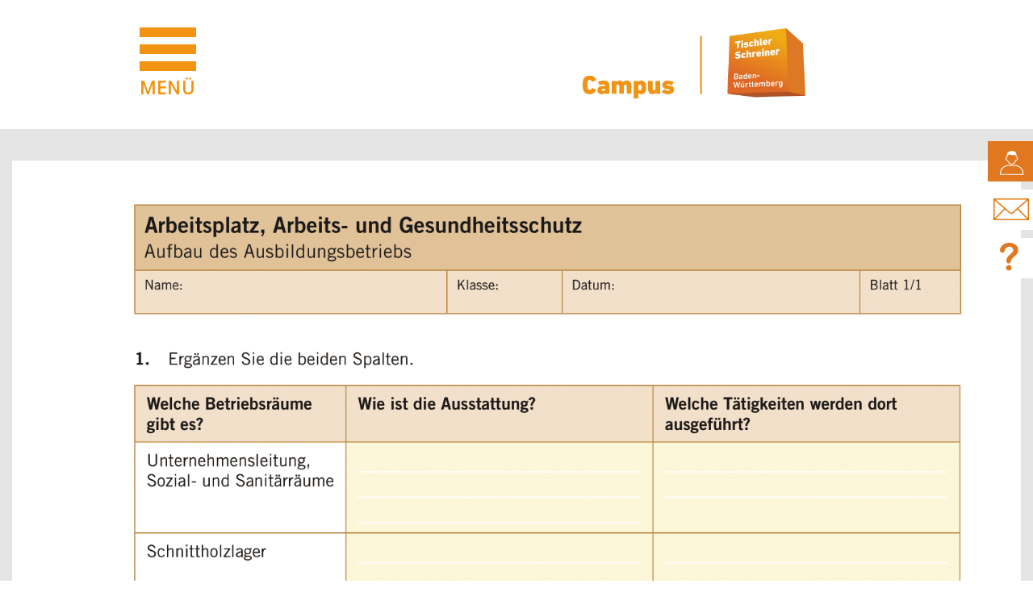

--- FILE ---
content_type: text/html; charset=utf-8
request_url: https://bw.tischler-schreiner-campus.de/mod/resource/view.php?id=374
body_size: 38690
content:
<!DOCTYPE html>

<html  dir="ltr" lang="de" xml:lang="de">
<head>
    <title>Werkzeugkasten: Sicherheit | Campus</title>
    <link rel="shortcut icon" href="https://bw.tischler-schreiner-campus.de/pluginfile.php/1/theme_edumy/favicon/1765358148/favicon.ico" />
    <!-- Google Analytics -->
  <script>
    window.ga=window.ga||function(){(ga.q=ga.q||[]).push(arguments)};ga.l=+new Date;
    ga('create', 'UA-92301465-10', 'auto');
    ga('set', {
      
    });
    ga('send', 'pageview');
  </script>
  <script async src='https://www.google-analytics.com/analytics.js'></script>
  <!-- End Google Analytics -->
<meta http-equiv="Content-Type" content="text/html; charset=utf-8" />
<meta name="keywords" content="moodle, Werkzeugkasten: Sicherheit | Campus" />
<link rel="stylesheet" type="text/css" href="https://bw.tischler-schreiner-campus.de/theme/yui_combo.php?rollup/3.18.1/yui-moodlesimple-min.css" /><script id="firstthemesheet" type="text/css">/** Required in order to fix style inclusion problems in IE with YUI **/</script><link rel="stylesheet" type="text/css" href="https://bw.tischler-schreiner-campus.de/theme/styles.php/edumy/1765358148_1/all" />
<script>
//<![CDATA[
var M = {}; M.yui = {};
M.pageloadstarttime = new Date();
M.cfg = {"wwwroot":"https:\/\/bw.tischler-schreiner-campus.de","homeurl":{},"sesskey":"PtJVIlGhF8","sessiontimeout":"28800","sessiontimeoutwarning":1200,"themerev":"1765358148","slasharguments":1,"theme":"edumy","iconsystemmodule":"core\/icon_system_fontawesome","jsrev":"1765358148","admin":"admin","svgicons":true,"usertimezone":"Europa\/Berlin","language":"de","courseId":16,"courseContextId":148,"contextid":5148,"contextInstanceId":374,"langrev":1769053442,"templaterev":"1765358148","siteId":1};var yui1ConfigFn = function(me) {if(/-skin|reset|fonts|grids|base/.test(me.name)){me.type='css';me.path=me.path.replace(/\.js/,'.css');me.path=me.path.replace(/\/yui2-skin/,'/assets/skins/sam/yui2-skin')}};
var yui2ConfigFn = function(me) {var parts=me.name.replace(/^moodle-/,'').split('-'),component=parts.shift(),module=parts[0],min='-min';if(/-(skin|core)$/.test(me.name)){parts.pop();me.type='css';min=''}
if(module){var filename=parts.join('-');me.path=component+'/'+module+'/'+filename+min+'.'+me.type}else{me.path=component+'/'+component+'.'+me.type}};
YUI_config = {"debug":false,"base":"https:\/\/bw.tischler-schreiner-campus.de\/lib\/yuilib\/3.18.1\/","comboBase":"https:\/\/bw.tischler-schreiner-campus.de\/theme\/yui_combo.php?","combine":true,"filter":null,"insertBefore":"firstthemesheet","groups":{"yui2":{"base":"https:\/\/bw.tischler-schreiner-campus.de\/lib\/yuilib\/2in3\/2.9.0\/build\/","comboBase":"https:\/\/bw.tischler-schreiner-campus.de\/theme\/yui_combo.php?","combine":true,"ext":false,"root":"2in3\/2.9.0\/build\/","patterns":{"yui2-":{"group":"yui2","configFn":yui1ConfigFn}}},"moodle":{"name":"moodle","base":"https:\/\/bw.tischler-schreiner-campus.de\/theme\/yui_combo.php?m\/1765358148\/","combine":true,"comboBase":"https:\/\/bw.tischler-schreiner-campus.de\/theme\/yui_combo.php?","ext":false,"root":"m\/1765358148\/","patterns":{"moodle-":{"group":"moodle","configFn":yui2ConfigFn}},"filter":null,"modules":{"moodle-core-dragdrop":{"requires":["base","node","io","dom","dd","event-key","event-focus","moodle-core-notification"]},"moodle-core-chooserdialogue":{"requires":["base","panel","moodle-core-notification"]},"moodle-core-blocks":{"requires":["base","node","io","dom","dd","dd-scroll","moodle-core-dragdrop","moodle-core-notification"]},"moodle-core-handlebars":{"condition":{"trigger":"handlebars","when":"after"}},"moodle-core-maintenancemodetimer":{"requires":["base","node"]},"moodle-core-notification":{"requires":["moodle-core-notification-dialogue","moodle-core-notification-alert","moodle-core-notification-confirm","moodle-core-notification-exception","moodle-core-notification-ajaxexception"]},"moodle-core-notification-dialogue":{"requires":["base","node","panel","escape","event-key","dd-plugin","moodle-core-widget-focusafterclose","moodle-core-lockscroll"]},"moodle-core-notification-alert":{"requires":["moodle-core-notification-dialogue"]},"moodle-core-notification-confirm":{"requires":["moodle-core-notification-dialogue"]},"moodle-core-notification-exception":{"requires":["moodle-core-notification-dialogue"]},"moodle-core-notification-ajaxexception":{"requires":["moodle-core-notification-dialogue"]},"moodle-core-actionmenu":{"requires":["base","event","node-event-simulate"]},"moodle-core-lockscroll":{"requires":["plugin","base-build"]},"moodle-core-event":{"requires":["event-custom"]},"moodle-core_availability-form":{"requires":["base","node","event","event-delegate","panel","moodle-core-notification-dialogue","json"]},"moodle-backup-backupselectall":{"requires":["node","event","node-event-simulate","anim"]},"moodle-course-dragdrop":{"requires":["base","node","io","dom","dd","dd-scroll","moodle-core-dragdrop","moodle-core-notification","moodle-course-coursebase","moodle-course-util"]},"moodle-course-management":{"requires":["base","node","io-base","moodle-core-notification-exception","json-parse","dd-constrain","dd-proxy","dd-drop","dd-delegate","node-event-delegate"]},"moodle-course-categoryexpander":{"requires":["node","event-key"]},"moodle-course-util":{"requires":["node"],"use":["moodle-course-util-base"],"submodules":{"moodle-course-util-base":{},"moodle-course-util-section":{"requires":["node","moodle-course-util-base"]},"moodle-course-util-cm":{"requires":["node","moodle-course-util-base"]}}},"moodle-form-shortforms":{"requires":["node","base","selector-css3","moodle-core-event"]},"moodle-form-dateselector":{"requires":["base","node","overlay","calendar"]},"moodle-question-searchform":{"requires":["base","node"]},"moodle-question-chooser":{"requires":["moodle-core-chooserdialogue"]},"moodle-availability_completion-form":{"requires":["base","node","event","moodle-core_availability-form"]},"moodle-availability_date-form":{"requires":["base","node","event","io","moodle-core_availability-form"]},"moodle-availability_grade-form":{"requires":["base","node","event","moodle-core_availability-form"]},"moodle-availability_group-form":{"requires":["base","node","event","moodle-core_availability-form"]},"moodle-availability_grouping-form":{"requires":["base","node","event","moodle-core_availability-form"]},"moodle-availability_profile-form":{"requires":["base","node","event","moodle-core_availability-form"]},"moodle-mod_assign-history":{"requires":["node","transition"]},"moodle-mod_customcert-rearrange":{"requires":["dd-delegate","dd-drag"]},"moodle-mod_quiz-dragdrop":{"requires":["base","node","io","dom","dd","dd-scroll","moodle-core-dragdrop","moodle-core-notification","moodle-mod_quiz-quizbase","moodle-mod_quiz-util-base","moodle-mod_quiz-util-page","moodle-mod_quiz-util-slot","moodle-course-util"]},"moodle-mod_quiz-autosave":{"requires":["base","node","event","event-valuechange","node-event-delegate","io-form","datatype-date-format"]},"moodle-mod_quiz-toolboxes":{"requires":["base","node","event","event-key","io","moodle-mod_quiz-quizbase","moodle-mod_quiz-util-slot","moodle-core-notification-ajaxexception"]},"moodle-mod_quiz-questionchooser":{"requires":["moodle-core-chooserdialogue","moodle-mod_quiz-util","querystring-parse"]},"moodle-mod_quiz-modform":{"requires":["base","node","event"]},"moodle-mod_quiz-util":{"requires":["node","moodle-core-actionmenu"],"use":["moodle-mod_quiz-util-base"],"submodules":{"moodle-mod_quiz-util-base":{},"moodle-mod_quiz-util-slot":{"requires":["node","moodle-mod_quiz-util-base"]},"moodle-mod_quiz-util-page":{"requires":["node","moodle-mod_quiz-util-base"]}}},"moodle-mod_quiz-quizbase":{"requires":["base","node"]},"moodle-message_airnotifier-toolboxes":{"requires":["base","node","io"]},"moodle-editor_atto-editor":{"requires":["node","transition","io","overlay","escape","event","event-simulate","event-custom","node-event-html5","node-event-simulate","yui-throttle","moodle-core-notification-dialogue","moodle-editor_atto-rangy","handlebars","timers","querystring-stringify"]},"moodle-editor_atto-plugin":{"requires":["node","base","escape","event","event-outside","handlebars","event-custom","timers","moodle-editor_atto-menu"]},"moodle-editor_atto-menu":{"requires":["moodle-core-notification-dialogue","node","event","event-custom"]},"moodle-editor_atto-rangy":{"requires":[]},"moodle-report_eventlist-eventfilter":{"requires":["base","event","node","node-event-delegate","datatable","autocomplete","autocomplete-filters"]},"moodle-report_loglive-fetchlogs":{"requires":["base","event","node","io","node-event-delegate"]},"moodle-gradereport_history-userselector":{"requires":["escape","event-delegate","event-key","handlebars","io-base","json-parse","moodle-core-notification-dialogue"]},"moodle-qbank_editquestion-chooser":{"requires":["moodle-core-chooserdialogue"]},"moodle-tool_lp-dragdrop-reorder":{"requires":["moodle-core-dragdrop"]},"moodle-assignfeedback_editpdf-editor":{"requires":["base","event","node","io","graphics","json","event-move","event-resize","transition","querystring-stringify-simple","moodle-core-notification-dialog","moodle-core-notification-alert","moodle-core-notification-warning","moodle-core-notification-exception","moodle-core-notification-ajaxexception"]},"moodle-atto_accessibilitychecker-button":{"requires":["color-base","moodle-editor_atto-plugin"]},"moodle-atto_accessibilityhelper-button":{"requires":["moodle-editor_atto-plugin"]},"moodle-atto_align-button":{"requires":["moodle-editor_atto-plugin"]},"moodle-atto_bold-button":{"requires":["moodle-editor_atto-plugin"]},"moodle-atto_charmap-button":{"requires":["moodle-editor_atto-plugin"]},"moodle-atto_clear-button":{"requires":["moodle-editor_atto-plugin"]},"moodle-atto_collapse-button":{"requires":["moodle-editor_atto-plugin"]},"moodle-atto_emojipicker-button":{"requires":["moodle-editor_atto-plugin"]},"moodle-atto_emoticon-button":{"requires":["moodle-editor_atto-plugin"]},"moodle-atto_equation-button":{"requires":["moodle-editor_atto-plugin","moodle-core-event","io","event-valuechange","tabview","array-extras"]},"moodle-atto_h5p-button":{"requires":["moodle-editor_atto-plugin"]},"moodle-atto_html-codemirror":{"requires":["moodle-atto_html-codemirror-skin"]},"moodle-atto_html-beautify":{},"moodle-atto_html-button":{"requires":["promise","moodle-editor_atto-plugin","moodle-atto_html-beautify","moodle-atto_html-codemirror","event-valuechange"]},"moodle-atto_image-button":{"requires":["moodle-editor_atto-plugin"]},"moodle-atto_indent-button":{"requires":["moodle-editor_atto-plugin"]},"moodle-atto_italic-button":{"requires":["moodle-editor_atto-plugin"]},"moodle-atto_link-button":{"requires":["moodle-editor_atto-plugin"]},"moodle-atto_managefiles-button":{"requires":["moodle-editor_atto-plugin"]},"moodle-atto_managefiles-usedfiles":{"requires":["node","escape"]},"moodle-atto_media-button":{"requires":["moodle-editor_atto-plugin","moodle-form-shortforms"]},"moodle-atto_noautolink-button":{"requires":["moodle-editor_atto-plugin"]},"moodle-atto_orderedlist-button":{"requires":["moodle-editor_atto-plugin"]},"moodle-atto_recordrtc-button":{"requires":["moodle-editor_atto-plugin","moodle-atto_recordrtc-recording"]},"moodle-atto_recordrtc-recording":{"requires":["moodle-atto_recordrtc-button"]},"moodle-atto_rtl-button":{"requires":["moodle-editor_atto-plugin"]},"moodle-atto_strike-button":{"requires":["moodle-editor_atto-plugin"]},"moodle-atto_subscript-button":{"requires":["moodle-editor_atto-plugin"]},"moodle-atto_superscript-button":{"requires":["moodle-editor_atto-plugin"]},"moodle-atto_table-button":{"requires":["moodle-editor_atto-plugin","moodle-editor_atto-menu","event","event-valuechange"]},"moodle-atto_title-button":{"requires":["moodle-editor_atto-plugin"]},"moodle-atto_underline-button":{"requires":["moodle-editor_atto-plugin"]},"moodle-atto_undo-button":{"requires":["moodle-editor_atto-plugin"]},"moodle-atto_unorderedlist-button":{"requires":["moodle-editor_atto-plugin"]}}},"gallery":{"name":"gallery","base":"https:\/\/bw.tischler-schreiner-campus.de\/lib\/yuilib\/gallery\/","combine":true,"comboBase":"https:\/\/bw.tischler-schreiner-campus.de\/theme\/yui_combo.php?","ext":false,"root":"gallery\/1765358148\/","patterns":{"gallery-":{"group":"gallery"}}}},"modules":{"core_filepicker":{"name":"core_filepicker","fullpath":"https:\/\/bw.tischler-schreiner-campus.de\/lib\/javascript.php\/1765358148\/repository\/filepicker.js","requires":["base","node","node-event-simulate","json","async-queue","io-base","io-upload-iframe","io-form","yui2-treeview","panel","cookie","datatable","datatable-sort","resize-plugin","dd-plugin","escape","moodle-core_filepicker","moodle-core-notification-dialogue"]},"core_comment":{"name":"core_comment","fullpath":"https:\/\/bw.tischler-schreiner-campus.de\/lib\/javascript.php\/1765358148\/comment\/comment.js","requires":["base","io-base","node","json","yui2-animation","overlay","escape"]}},"logInclude":[],"logExclude":[],"logLevel":null};
M.yui.loader = {modules: {}};

//]]>
</script>

    <meta name="viewport" content="width=device-width, initial-scale=1.0">
    <style>.letters ul {
  display: flex;
  font-size: 30px;
}
.letters ul li {
  display: inline;
}
.letters ul li a {
  color: #f0a36c;
  font-weight: 600;
  margin-left: 1rem;
  -webkit-text-decoration: none;
  text-decoration: none;
}
.letters ul li a.active,
.letters ul li a:hover {
  -webkit-text-decoration: underline;
  text-decoration: underline;
}
.letters ul li:first-child {
  margin-right: auto;
}
.letters ul li:first-child a {
  margin-left: 0;
}

.abc-detail .term-content a,
.abc-index a {
  color: #f0a36c;
}
.abc-index {
  margin-top: 2rem;
}
.abc-index ul {
  list-style: none;
  padding: 0;
}

.abc-index .search {
  margin-bottom: 2rem;
}
.abc-index .search input {
  background-image: url(/app/themes/holzvomfach/public/images/icon-search-dark.c1b248.svg);
  background-position: 10px;
  background-repeat: no-repeat;
  border-color: #000;
  border-radius: 0;
  padding-left: 40px;
  text-transform: none;
}

.abc-index .search input::-webkit-input-placeholder {
  text-transform: none;
}
.abc-index .search input::-moz-placeholder {
  text-transform: none;
}
.abc-index .terms-wrapper .letter {
  border-bottom: 1px solid #c5c5c5;
  flex-direction: row;
  margin-bottom: 2rem;
  padding-bottom: 2rem;
  position: relative;
}
.abc-index .terms-wrapper .letter,
.abc-index .terms-wrapper .letter.active {
  display: flex;
}
.abc-index .terms-wrapper .letter.hidden {
  display: none;
}
.abc-index .terms-wrapper .letter .title {
  color: #5e5e5e;
  font-size: 30px;
  width: 20%;
}
.abc-index .terms-wrapper .letter ul.terms {
  column-count: 1;
  margin-bottom: 0;
  width: 80%;
}

@media (min-width: 768px) {
  .abc-index .terms-wrapper .letter ul.terms {
    column-count: 2;
  }
}
@media (min-width: 992px) {
  .abc-index .terms-wrapper .letter ul.terms {
    column-count: 3;
  }
}

.abc-index .terms-wrapper .letter ul.terms li {
  margin-bottom: 0.75rem;
}

.abc-index .terms-wrapper .letter ul.terms a {
  color: #f0a36c;
}
.abc-index .terms-wrapper.searching .title {
  display: none;
}
.abc-index .terms-wrapper.searching .terms {
  margin-left: 20%;
}

.abc-index .terms-wrapper.searching .terms li {
  display: none;
}

.abc-index .terms-wrapper.searching .terms li.found {
  display: block;
}

body {
  background-image: none;
  background-attachment: fixed;
  background-repeat: no-repeat;
  background-size: 100% auto;
}
/* Gast Login deaktiviert in theme/edumy/templates/vore/loginform.mustache */
/* Preis Zeilenumbruch verhindern */
.tc_price {
  white-space: nowrap;
}
/* Schriftfarbe Login oben rechts */
.btn.flaticon-user,
header.header-nav.menu_style_home_one.stricky-fixed .sign_up_btn .btn {
  color: #fff;
  background-color: #ef851e;
}
/* Schriftfarbe Breadcrumb */
.inner_page_breadcrumb {
  background-color: red !important;
}
.inner_page_breadcrumb .breadcrumb-item a,
.inner_page_breadcrumb .breadcrumb-item.active,
.inner_page_breadcrumb .breadcrumb-item + .breadcrumb-item::before {
  color: #ef851e;
}
.ccn_breadcrumb_default.inner_page_breadcrumb.ccn-breadcrumb-title-h.ccn-breadcrumb-trail-v
  .breadcrumb_content,
.ccn_breadcrumb_default.inner_page_breadcrumb.ccn-breadcrumb-title-v.ccn-breadcrumb-trail-h
  .breadcrumb_content {
  margin-top: 90px;
}
/* Headerbild */
.inner_page_breadcrumb {
  height: 160px;
}
/* Transparenz vom Headerbild */
.inner_page_breadcrumb::before {
  opacity: 1;
  background-color: #fff;
}
/* Videohöhe bei block_cocoon_style_1_video */
/*.banner-style-one .owl-theme .owl-carousel .banner-style-one--single .owl-loaded .owl-text-select-on {height: 400px !important;}*/
/*Breadcrumb erstes Element Startseite nicht anzeigen*/
ol.breadcrumb > li:first-child {
  display: none;
}
/* Hamburger Menu bei mobiler Ansicht */
.mobile-menu .header.stylehome1 a:not(.mobileBrand):not(.ccn-btn-backtocourse) {
  color: red;
}

/* Impressum / Datenschutz */
#respMenu li:nth-child(1) a,
#respMenu li:nth-child(2) a,
#respMenu li:nth-child(3):not(.user_setting) a {
  color: #000;
  position: absolute;
}
#respMenu li:nth-child(1) a {
  right: 230px;
}
#respMenu li:nth-child(2) a {
  right: 330px;
}
#respMenu li:nth-child(3):not(.user_setting) a {
  right: 450px;
}

/*Payment*/
.paypal,
.classicpay,
.sepa,
.creditcard {
  display: inline;
  cursor: pointer;
}
/*#paypal, #stripe, #cards, #sepa {display: none;}*/
paypal {
  display: none;
}
.payment img {
  height: 35px;
  padding: 0 10px;
}

/* Button  Start */
#scormviewform {
  text-align: center;
}
/* Button  Start */
#scormviewform {
  text-align: center;
}
/* Button allgemein */
.btn-primary,
button,
a:not(.dropdown-toggle).btn,
#page-enrol-index .ccn-enrol-cta-box input[type="submit"] {
  text-align: center;
  /*
background-color: #EF851E;
border: 2px solid #EF851E !important;
color: #fff;
*/
}
.btn-primary:hover,
button:hover,
a:not(.dropdown-toggle).btn:hover,
#page-enrol-index .ccn-enrol-cta-box input[type="submit"]:hover,
.btn-primary:active,
button:active,
a:not(.dropdown-toggle).btn:active,
#page-enrol-index .ccn-enrol-cta-box input[type="submit"]:active {
  background-color: #fff;
  color: #EF851E;
}
a.btn-link {
  background-color: none;
  border: 0;
}
/* Start Scrom-Paket */
.btn-primary,
button {
  text-align: center;
  /*
background-color: #EF851E;
border: 2px solid #EF851E !important;
*/
}

/*scorm_toc und scorm_toc_toggle ausblenden*/
#scorm_toc,
#scorm_toc_toggle {
  display: none;
}

/*.scorm-center label {display: none;}*/
.scorm-center .btn-primary {
  border-radius: 100px;
  font-size: 2.5em;
  border: none;
}
.btn-primary:hover {
  color: #ef851e;
}
.scorm-center input[type="radio"] {
  display: none;
  font-size: 1.2em;
}
.scorm-center input[type="checkbox"] {
  /* Größe Faktor */
  transform: scale(2);
  margin-right: 10px;
}
/* Navigation innerhalb eines Kurses */
.activity-navigation {
  border: none;
  background-color: none;
  margin-top: 50px !important;
  padding: 10px;
}

/* DSGVO Frame */
#resourceobject {
  max-height: 200px;
}
/* Bestätigungscontainer */
#modal-content {
  padding: 10px !important;
}

.scrollToHome {
  background-color: #ef851e;
}

/* MoodleNavigation unter Scorm-Object ausblenden */
#scormpage ~ .activity-navigation {
  display: none;
}
/* footer_middle_area ausblenden */
.footer_middle_area {
  display: none;
}

/* Weiter Button */
#page-enrol-index .ccn-enrol-cta-box button {
  background-color: #ef851e;
  color: #fff;
}
#page-enrol-index .ccn-enrol-cta-box button:hover {
  background-color: #fff;
  color: #000;
}

/* Button Beenden */
#page-heading-button {
  position: absolute;
  z-index: 20;
  top: -60px;
  text-align: center;
  display: none;
}
#page-heading-button .bnt-secondary {
  background-color: #fff;
}
#ccn-main-region {
  padding: 0px;
}
.footer_bottom_area {
  display: none;
}
/* Selbregistrirung Checkbox Habe Text gelesen */
#page-login-signup .login_form.inner_page .mform input {
  width: auto;
}
/* Preis kostenlos bei mobiler Ansicht zu weit unten */
@media (max-width: 767px) {
  .tc_price .float-right {
    position: relative;
    top: -25px;
  }
}
/* steht links in der Höhe des Preises */
.tc_footer ul {
  display: none;
}
/* Header Linie */
header.header-nav.menu_style_home_one {
  border: 0;
}

/* Kursliste ausblenden */
.main-title {
  display: none;
}
/* Neuanmeldung */
#page-login-signup .login_form.inner_page .mform input {
  width: auto;
}
/*Login Hintergrundfarbe */
.sign_up_modal:before {
  background-color: #fff;
}
.login_form p.text-center {
  font-size: 1.2em;
}

/*#page-heading-button {padding: 0; margin:0; text-align: center;}*/
#ccn-main-region {
  padding: 0px;
}

#page-mod-scorm-player #scormpage #scorm_object {
  width: 100%;
  height: 100%;
}
#scorm_layout {
  margin: 0;
}
.container {
  width: 100%;
  min-width: 100%;
}

/* eDumy Cocoon Slider 1 Video */

.videoslidergrey h3.banner-title,
.videoslidergrey a.banner-btn,
.videoslidergrey p,
.videosliderorange .main-banner-wrapper .carousel-btn-block .carousel-btn {
  color: #404040 !important;
}
.videoslidergrey .banner-btn {
  border-color: #404040 !important;
  color: #404040 !important;
}
.videosliderorange h3.banner-title,
.videosliderorange a.banner-btn,
.videosliderorange p,
.videosliderorange .main-banner-wrapper .carousel-btn-block .carousel-btn {
  color: #ef851e !important;
}
.videosliderorange .banner-btn {
  border-color: #ef851e !important;
  color: #ef851e !important;
}
.block_cocoon_slider_1_v .main-banner-wrapper .ccn-slide-yt-root::before {
  background: rgba(255, 255, 255, 0.5);
}
/* Bei Dachboard Block Zertifikate */
.dashboard_certifikate .col-sm-12 {
  padding: 0px;
}
/*#region-main{display:none !important;}*/
/* Anpassung an mobiele Endgeräte */
@media (orientation: landscape) {
  @media screen and (max-width: 1240px) {
  }
  @media screen and (max-width: 1000px) {
  }
  @media screen and (max-width: 800px) {
  }
  @media screen and (max-width: 600px) {
  }
  @media screen and (max-width: 400px) {
  }
}

@media (orientation: portrait) {
  @media screen and (max-height: 1240px) {
  }
  @media screen and (max-height: 1000px) {
  }
  @media screen and (max-height: 800px) {
  }
  @media screen and (max-height: 600px) {
  }
  @media screen and (max-height: 400px) {
  }
  @media screen and (max-height: 697px) {
  }
}

@media screen and (max-width: 1200px) {
  /* Header anpassen */
  /* Header Logo + Nav + Login nach oben schieben */
  header.ccnHeader1,
  .stylehome1 {
    top: -15px;
  }
  /* Header Höhe, unbeding padding auf 0 */
  .inner_page_breadcrumb {
    height: 70px;
    padding: 0;
  }
  /* Logo Größe verändern, achte auf Seitenverhältnis 239 zu 97 = 40,06%*/
  img.Logo1,
  img.nav_logo_img {
    height: 70px !important;
  }
  /* Menu-Icon Größe */
  a.notification_icon {
    width: 20px;
    height: 20px;
  }
  /* sonst verschiebt sich das Icon nach unten */
  .flaticon-settings {
    line-height: auto;
  }

  /*In kleiner Auflösung Hamburger Menü */
  /* zuerst Linie aus a entfernen */
  .mobile-menu
    .header
    a:not(.mobileBrand):not(.ccn-btn-backtocourse):not(
      .mk-search-trigger
    )::before {
    background: none;
  }
  /* dann die Farbe der inhaltlichen span definieren */
  .mobile-menu
    .header
    a:not(.mobileBrand):not(.ccn-btn-backtocourse):not(.mk-search-trigger)
    span {
    background-color: #ef851e;
    height: 5px;
    margin: 3px;
  }
  /* Für SCROM größen anpassen */
  /* Hauptcontainer, ganz wichtig */
  /*.container {padding: 0px;}*/
  /* iframe Höhe von oben */
  #toctree {
    top: -20px;
    width: 100%;
    height: 100%;
  }

  #scorm_content {
    width: 100%;
    height: 100%;
  }
  /* Button Beenden */
  .ccn_breadcrumb_widgets {
    z-index: 200000;
  }
  #page-heading-button {
    text-align: center;
    width: 10%;
    margin-left: 40%;
    bottom: 10px;
  }
}
/* Legt Rahmen um Bild in Beschreibung eines Themas, wenn um Bild Link und Maus auf Bild */
.summary a img {
  border: 5px solid #fff;
}
.summary a img:hover {
  border: 0px solid #fff;
}

/* Löschen der Hintergrundfarben von Überschriften im Kurs */
.cs_row_three .course_content .details,
.ccn_course_content .details {
  background-color: transparent;
}
.details .cc_tab h4.panel-title {
  background-color: transparent;
  margin: 0px; /*! padding: 0; */
}
/* Setze Rahmen um Überschrift und beim ausgeklappter Inhaltsbox */
#accordion .panel {
  border: 5px solid #ccc;
}
#accordion .panel:hover {
  border: 5px solid #ef851e;
}
/*
#accordion .panel-heading {
border: 5px solid #ccc;
}
#accordion .panel-heading:hover {
border: 5px solid #ef851e;
}

.ccn_course_content.topics .panel-collapse {
border-left: 5px solid #ccc;
border-right: 5px solid #ccc;
border-bottom: 5px solid #ccc;
}
*/
/* Themenübersicht eines Kurses schmaler gestalten und zentrieren */
/*
.ccn_course_content {width: 50%;margin: auto;}
@media (max-width:1200px) {
.ccn_course_content {width: 100%;}
}
*/
b,
strong {
  font-weight: bold;
}

.block_completion_progress {
  display: none;
  height: initial !important;
}

.progressBarCell {
  border: solid 1px #e3e3e3;
}

.carpenter-test-detail .progess-bar .barRowCells,
.carpenter-test .progess-bar .barRowCells {
  max-height: -webkit-fill-available;
  max-height: -moz-available;
  max-height: fill-available;
  height: 23px;
}

.block_completion_progress.block
  .ccnBlockContent
  .barContainer
  .barRow.barModeSqueeze
  .barRowCells
  .progressBarCell {
  user-select: none;
}

.space {
  height: 33px;
}

.progess-bar {
  padding: 5px;
}

.progess-bar .barRow.barModeSqueeze {
  height: 100%;
  height: -moz-available;
  height: -webkit-fill-available;
  height: fill-available;
}

.carpenter-test .progess-bar .barRowCells .progressBarCell.completed {
  background-color: #df7a00;
}

.supResponsive {
  @media (max-width: 1555px) {
    top: 0;
  }
}

body#page-login-index form#login button#loginbtn,
body#page-login-index form#login div.form-detail div.form-group,
body#page-login-index form#login div.form-detail div.heading p {
  display: none;
}

.features-course .shop_product_slider .top_courses .details .tc_content p {
  padding: 0;
}

.footer_one .course-register {
  padding: 155px 0 32px 0;
}

.courses-items .our-courses .overlay {
  width: 100%;
  padding: 17px 24px 38px 20px;
  display: flex;
  flex-direction: row-reverse;
  justify-content: start;
  height: 100%;
}

.content-video .row .col-lg-6:last-child .about_whoweare .video-js {
  width: -webkit-fill-available;
  width: -moz-available;
  width: fill-available;
  margin: auto;
}

#ccn-main p {
  min-height: 24px;
}

#ccn-main p strong {
  color: black;
}

.form_grid .contact_form input {
  height: auto;
}

#region-main h2 {
  display: block;
}

/* ANFANG ANOVA CSS */

.themen-nav-bar {
  z-index: 10;
}
.ccn_breadcrumb_widgets {
  z-index: unset;
  top: 135px;
}

/* Kacheln */

img.thumbnail {
  max-height: 225px;
  object-fit: contain;
}
div.toolbox-wrapper {
  width: 332px;
  min-width: 20%;
  /*height: 300px;*/
  height: auto;
  margin-bottom: 20px;
}
.toolbox-wrapper.pdf:before {
  content: "";
  position: absolute;
  top: 33px;
  left: 36px;
  transform: translate(-50%, -50%);
  width: 45px;
  height: 45px;
  background-image: url("/images/Gruppe-pdf-415.png");
  background-size: contain;
  background-repeat: no-repeat;
  background-position: center center;
  cursor: pointer;
}
.toolbox-wrapper.video:before {
  content: "";
  position: absolute;
  top: 88px;
  left: 50%;
  transform: translate(-50%, -50%);
  width: 70px;
  height: 70px;
  background-image: url("/images/Polygon-67.png");
  background-size: contain;
  background-repeat: no-repeat;
  background-position: center center;
  cursor: pointer;
  pointer-events: none;
}
.toolbox-wrapper.info:before {
  content: "";
  position: absolute;
  top: 33px;
  left: 36px;
  transform: translate(-50%, -50%);
  width: 45px;
  height: 45px;
  background-image: url("/images/info-icon.png");
  background-size: contain;
  background-repeat: no-repeat;
  background-position: center center;
  cursor: pointer;
}
.toolbox-wrapper .about_thumb {
  display: flex;
  justify-content: center;
  height: 176px;
  width: 312px;
  background-color: #ffffff;
}
.toolbox-wrapper .about_thumb img {
  width: auto !important;
}
.toolbox-wrapper.pdf .about_thumb img {
  object-fit: contain;
}
.toolbox-wrapper.zettel .about_thumb img {
  box-shadow: rgba(0, 0, 0, 0.19) 0px 10px 20px, rgba(0, 0, 0, 0.23) 0px 6px 6px;
}
.toolbox-wrapper.video .about_thumb img {
  object-fit: contain;
}
.toolbox-wrapper.info .about_thumb img {
  object-fit: cover;
}
.toolbox-wrapper.neu .toolbox-text label:before {
  content: "NEU - ";
}
.toolbox-wrapper.pdf .toolbox-text label:after {
  content: "Arbeitsblatt";
}
.toolbox-wrapper.video .toolbox-text label:after {
  content: "Video";
}
.toolbox-wrapper.info .toolbox-text label:after {
  content: "Infos";
}
.toolbox-wrapper .about_content {
  background-color: #ffffff;
  position: relative;
}
.toolbox-wrapper .toolbox-detail h4 {
  font-size: 20px;
}

#neu_slider .toolbox-wrapper {
  margin-bottom: 0;
  width: 332px !important;
}

/* THEMEN NAVBAR */
.themen-nav-bar .themen-nav .themen-nav_content {
  display: block;
}
.contenthelper {
  display: block;
  width: 100px;
  height: 70px;
}
.navpoints {
  width: 100%;
  display: inline-block;
  padding: 17px 0 12px 0;
  width: 100vw;
  position: relative;
  top: 0;
  left: 50%;
  right: 50%;
  margin-left: -50vw;
  margin-right: -50vw;
  margin-bottom: 30px;
}
.navpoints .themen-nav_content .themen-nav_left {
  width: 80%;
  display: inline-block;
}
.navpoints .themen-nav_content .themen-nav_right {
  width: 20%;
  display: inline-block;
}
.navpoints .themen-nav_content {
  padding: 33px 50px 25px 50px;
  display: block;
  width: 100vw;
  position: relative;
  top: 100%;
  left: 0;
  background-color: #fff;
}
.navpoints .themen-nav_content ul {
  display: flex;
  flex-wrap: wrap;
  margin-left: 0;
  margin-bottom: 0;
  column-count: 4;
}
.navpoints .themen-nav_content ul li {
  width: calc(20% - 20px);
  display: inline-block;
  margin-bottom: 15px;
  margin-right: 20px;
  list-style-type: none;
}
.navpoints .themen-nav_content ul li a {
  color: #000;
  font-size: 20px;
  line-height: 24px;
  letter-spacing: 1.1px;
  padding: 5px 10px;
}
.navpoints .themen-nav_content ul li a.active {
  color: #ffffff;
  background-color: #ef851e;
}
.navpoints a {
  cursor: pointer;
}
.navpoints .themen-nav_content .themen-nav_right {
  border-left: 2px solid #000;
}
.navpoints .themen-nav_content .themen-nav_right ul {
  padding-left: 40px;
  column-count: unset;
}
#page-course-view-topics #block-region-fullwidth-top {
  margin-top: 0px !important;
  /*text-align: center;*/
}

.themen-nav-bar .themen-search form fieldset {
  display: block;
}
.themen-nav-bar .themen-search {
  display: inline-block;
  width: 100%;
}
.themen-nav-bar .themen-search form input#searchform_search {
  background-color: #404040 !important;
  width: 100%;
}

.navpoints h4 {
  margin-bottom: 18px;
  padding-left: 15px;
  color: #f39314;
  font-size: 24px;
  font-weight: bold;
}
.navbar_relative {
  position: relative !important;
}

/* ANFANG CAROUSEL - TOUCHSLIDER "SPLIDER" */

.splide {
  padding: 0;
  height: auto;
}
.splide__slide {
  opacity: 1;
}
.splide__slide.is-active {
  opacity: 1;
}
.splide__slide img {
  display: block;
  width: 100%;
  border-radius: 0;
  transition: transform 400ms;
  /*transform: scale(0.9);*/
  transform-origin: center center;
}
.splide .splide__arrow {
  top: 0;
  bottom: 0;
  height: auto;
  transform: none;
  border-radius: unset;
  width: 50px;
  opacity: 1;
  background: 0;
}
.splide .splide__arrow svg {
  width: 24px;
  height: 24px;
  fill: #ef851e;
}
.splide__arrow.splide__arrow--prev {
  left: 0;
  transform: translate(calc(-100% + 10px), 0);
}
.splide__arrow.splide__arrow--next {
  right: 0;
  transform: translate(calc(100% - 10px), 0);
}
.anova-touchslider {
  min-height: 280px;
  content: " ";
}
/* ENDE CAROUSEL - TOUCHSLIDER "SPLIDER */

/* ANFANG SUCHLEISTE */
.themen-nav-bar .themen-search button.btn-primary {
  float: right;
  position: absolute;
  transform: translate(-100%, 0);
  padding: 0;
  border-radius: 0 4px 4px 0;
  border-width: 0;
  background-color: #ef851e !important;
}
@supports (-moz-appearance:none) {
  .themen-nav-bar .themen-search button.btn-primary {
    position: relative;
    transform: unset;
    top: -41px;
  }
}

.themen-nav-bar .themen-search button.btn-primary:hover {
  background-color: #ef851e !important;
  color: #ffffff;
  opacity: 0.9;
}
.themen-nav-bar
  .themen-search
  button.btn-primary
  span.flaticon-magnifying-glass:before {
  display: grid;
  align-content: center;
  width: 41px;
  height: 41px;
  background-size: 30px;
  background-position: center center;
}
.themen-nav-bar .themen-search input#werkzeugkasten_suche {
  padding-right: 0;
  padding-left: 18px;
  width: 100%;
  /* float: left; */
  margin-left: 0;
  height: 41px;
  margin-bottom: 0 !important;
  margin-right: 0 !important;
  display: inline-block;
  background-color: #404040 !important;
  border: unset;
  font-size: 20px;
  line-height: 20px;
  letter-spacing: 1.1px;
  color: #f8f8f8 !important;
}
/* ENDE SUCHLEISTE */

#page-mod-customcert-index .container {
  width: 935px;
  min-width: unset;
  padding-left: 0;
  padding-right: 0;
}
#page-mod-customcert-index #ccn-main-region #ccn-main {
  margin-top: 85px;
  padding: 20px 15px;
  border-radius: 5px;
}

/* #page-enrol-index.course-118 .courses-items .our-courses .row { */
/*justify-content: center;*/
/* } */
/* #block-region-fullwidth-top .block, #block-region-fullwidth-bottom .block { */
/*text-align: left;*/
/* } */

.einschreibe-kachel #Einschreiben,
.enrol-block #Einloggen {
  margin: auto;
}

/* Weshalb wird das eingeblendet? */
.main-banner-wrapper {
  display: none;
}

.back-btn .btn.back-btn {
  background-color: #EF851E;
  border: 0;
  color: #fff;
  min-width: 200px;
  width: auto;
  height: 50px;
  box-shadow: 0 3px 6px #00000029;
  font-size: 20px;
  line-height: 30px;
  border-radius: unset;
  letter-spacing: 1.1px;
  text-align: center;
  position: relative;
  padding: 10px 0;
}
.back-btn .btn.back-btn::before {
  position: absolute;
  top: 50%;
  left: 21px;
  content: "";
  transform: translateY(-50%) rotate(180deg);
  background-image: url(/images/angle-right.png);
  width: 18px;
  height: 24px;
  background-repeat: no-repeat;
  background-size: contain;
}
.back-btn .btn.back-btn:hover::before {
  content: "";
  transform: translateY(-50%) rotate(180deg);
  background-image: url(/images/angle-right-orange.png);
}
#page-grade-report-overview-index #ccn-main-region #ccn-main {
  padding: 20px 15px;
  border-radius: 5px;
}
#page-grade-report-overview-index #ccn-main-region #ccn-main > h3 {
  border-top: 1px solid #0a0a0a;
  padding-top: 20px;
  margin-top: 20px;
  margin-bottom: 30px;
}
#page-grade-report-overview-index
  #ccn-main-region
  #ccn-main
  > .table-responsive
  .generaltable
  th {
  border-radius: 5px !important;
}
#page-mod-customcert-my_certificates #ccn-main-region #ccn-main {
  border-radius: 5px;
}

.action-btn .btn.action-btn {
  background-color: #e1771e;
  border: 0;
  color: #fff;
  width: 240px;
  height: 57px;
  box-shadow: 0 3px 6px #00000029;
  font-size: 20px;
  line-height: 28px;
  border-radius: unset;
  letter-spacing: 1.1px;
  text-align: center;
  position: relative;
  padding: 15px 30px 15px 0;
}
.action-btn .btn.action-btn:hover {
  background-color: #e1771e;
  color: #fff;
}
.action-btn .btn.action-btn::before {
  position: absolute;
  top: 50%;
  left: 21px;
  content: "";
  transform: translateY(-50%) rotate(180deg);
  width: 18px;
  height: 24px;
  background-repeat: no-repeat;
  background-size: contain;
}
a.btn.action-btn::after {
  position: absolute;
  top: 50%;
  right: 6px;
  content: "";
  transform: translate(-50%, -50%);
  background-image: url(/images/Gruppe-372.png);
  width: 18px;
  height: 33px;
  background-repeat: no-repeat;
  background-size: contain;
}

.block_myprofile.block {
  display: none;
}

.content-icon .about_button {
  width: 360px;
  box-shadow: 0 3px 6px #00000029;
  background-color: #f8f8f8;
  height: 100%;
  margin: auto;
  padding: 20px;
  display: grid;
  align-content: center;
  justify-content: center;
}
.content-icon .about_button .link-btn {
  text-align: center;
}

.course-headline {
  margin-bottom: -17px;
  z-index: 1;
}
.course-headline h4 {
  display: inline-block;
  width: 100%;
  color: #e1771e;
  background-color: rgba(248, 248, 248);
  font-weight: 700;
  font-size: 26px;
  line-height: 30px;
  letter-spacing: 1.43px;
  padding: 10px 21px 10px 21px;
}
.course-headline .container {
  /*padding: 0;*/
  margin: 0 auto;
  width: inherit;
  /*max-width: 935px;*/
  min-width: inherit;
}
.course-headline .col-lg-6:first-child {
  padding-right: 0px;
  border-right: 2px solid #ffffff00;
}
.course-headline .col-lg-6:last-child {
  padding-left: 0;
  border-left: 2px solid #ffffff00;
}
.content-icon .about_content p.link-btn-with-text a {
  color: #f8f8f8;
  text-transform: none;
}
.content-icon .about_content p.link-btn-with-text.betrieb-btn a:before,
.content-icon .about_content p.link-btn-with-text.betrieb-btn.de a:before {
  content: 'Betrieb eintragen'
}
.content-icon .about_content p.link-btn-with-text.betrieb-btn.betrieb_vorhanden a:before,
.content-icon .about_content p.link-btn-with-text.betrieb-btn.betrieb_vorhanden.de a:before {
  content: 'Betrieb ändern'
}
.content-icon .about_content p.link-btn-with-text a:after {
  left: unset;
  transform: translate(15px,-50%);
}
.ausblenden {
  display: none !important;
}
.anzeigen {
  display: block !important; 
}
.check_in_headline {
  display: grid;
  align-items: center;
  font-size: 30px;
  height: 30px;
  float: right;
  color: #e1771e;
}

.course-headline .col-lg-6:first-child {
  padding-right: 0px;
  border-right: 2px solid #ffffff00;
}
.course-headline .col-lg-6:last-child {
  padding-left: 0;
  border-left: 2px solid #ffffff00;
}

/* .content-icon .row .col-lg-6:first-child {
/*max-width: 575px;*/
/* } */
.headlines_translate_js .headline_js {
  position: relative;
  min-width: 100%;
  display: contents;
  padding: 0;
}
.headlines_translate_js .headline_js h4 {
  display: inline-block;
  width: 100%;
  color: #e1771e;
  background-color: rgba(248, 248, 248);
  font-weight: 700;
  font-size: 26px;
  line-height: 30px;
  letter-spacing: 1.43px;
  padding: 10px 21px 10px 21px;
  margin-bottom: 0px;
}

.course-headline .container {
  padding: 0;
  margin: 0 auto;
  width: inherit;
  max-width: 935px;
  min-width: inherit;
}

.content-icon .about_content p.link-btn-with-text a {
  color: #f8f8f8;
  text-transform: none;
}
.content-icon .about_content p.link-btn-with-text a:after {
  left: unset;
  transform: translate(15px, -50%);
}

.frame h4 {
  margin: 20px 0;
}
.frame p {
  margin: 0 0 20px
}
.frame table {
  margin-top: 10px;
}
.frame table p {
  margin: 0 0 10px
}
#contact_form .ui_kit_button {
  text-align: right;
}
section.our-contact {
  padding: 15px 0;
}


.modal.show {
    z-index: 1112 !important;
}

.video-bg {
    min-width: 100%;
    min-height: 100%;
    width: 100vw;
    height: 100vh;
    object-fit: cover;
    position: fixed;
    left: 0;
    right: 0;
    top: 0;
    bottom: 0;
    z-index: -1;
}

/* RESPONSIVE */
@media (min-width: 2109.98px) {
  div.toolbox-wrapper {
    height: 326px;
  }
  .toolbox-wrapper .about_thumb {
    height: 222px;
    width: 395px;
  }
  #neu_slider .toolbox-wrapper {
    width: 415px !important;
  }
  .splide {
    height: 326px;
    margin-bottom: 20px;
  }
}
@media (min-width: 1198px) and (max-width: 1760px) {
  .anova-touchslider {
    max-width: calc(100% - 100px);
    margin: auto;
  }
}
@media (max-width: 1198px) {
  #splide {
    margin-bottom: 70px;
  }
  .splide__arrow.splide__arrow--prev {
    position: absolute;
    left: 0px;
    transform: translate(0, 0);
    background-color: #ffffff;
  }
  .splide__arrow.splide__arrow--next {
    position: absolute;
    right: 0px;
    transform: translate(0, 0);
    background-color: #ffffff;
  }
  .splide .splide__arrow {
    height: 50px;
    top: unset;
    bottom: -60px;
  }
  #page-course-view-topics #block-region-fullwidth-top {
    text-align: center;
  }
  #block-region-fullwidth-top .block,
  #block-region-fullwidth-bottom .block {
    text-align: left;
  }
  /* .course-headline .container {

} */
}
@media only screen and (min-width: 992px) {
  .content-icon .row .col-lg-6:first-child {
    max-width: 575px;
  }
}
@media only screen and (max-width: 992px) {
  .block_cocoon_about_1 .about_thumb .img-fluid {
    width: auto;
  }
  .navpoints .themen-nav_content ul li {
    width: calc(33% - 20px);
  }
  .course-headline .container {
    max-width: 650px;
  }
}

@media only screen and (max-width: 768px) {
  .navpoints .themen-nav_content ul li {
    width: calc(50% - 20px);
  }
  .content-icon .row .col-lg-6:first-child {
    max-width: 315px;
  }
  .headlines_translate_js.courses-items .our-courses .col-lg-3:last-child {
    border-left: 0;
    margin-top: 20px;
  }
  .course-headline .col-sm-9.mx-auto {
    padding: 0 43px;
  }
  .fix-share-mob {
    z-index: 100000;
  }
  .course-headline .container {
    max-width: 540px;
    padding-right: 15px;
    padding-left: 15px;
  }
}

@media only screen and (max-width: 576px) {
  .toolbox-wrapper .about_thumb {
    height: 181px;
    width: 322px;
  }
  .pagelayout-course.course-16 #block-region-fullwidth-top {
    width: calc(100% - 20px);
  }
  .navpoints .themen-nav_content ul li {
    width: calc(100% - 20px);
  }
  .toolbox-wrapper .toolbox-detail h4 {
    min-height: 48px;
    height: auto;
  }
  .content-icon .row .col-lg-6:first-child {
    max-width: 100%;
    z-index: 1;
  }
  .course-headline .col-sm-9.mx-auto {
    padding: 0 30px;
  }
}
/* Innungen Iframe: Header rausschneiden*/
#innung-iframe {
  margin-top: -265px;
}
@media (max-width: 1244px) {
  #innung-iframe {
    margin-top: -390px;
  }
}
@media (max-width: 1199px) {
  #innung-iframe {
    margin-top: -275px;
  }
}
@media (max-width: 1039px) {
  #innung-iframe {
    margin-top: -375px;
  }
}
@media (max-width: 991px) {
  #innung-iframe {
    margin-top: -485px;
  }
}
@media (max-width: 767px) {
  #innung-iframe {
    margin-top: -270px;
  }
}
#innung-iframe.innung-bw {
  margin-top: 0px;
}

#block-region-fullwidth-top .ccnBlockControls,
#block-region-fullwidth-bottom .ccnBlockControls,
div[class^="block_cocoon_hero"] .ccnBlockControls,
div[class*="block_cocoon_hero"] .ccnBlockControls,
div[class^="block_cocoon_slider"] .ccnBlockControls,
div[class*="block_cocoon_slider"] .ccnBlockControls {
  z-index: 1000;
}

.fa-level-down:before {
    content: "\f149" !important;
}

.login_form h6 {
  color: #6f7074;
  font-family: 'Open Sans',sans-serif;
  font-size: 15px;
  font-weight: 400;
  line-height: 1.642;
}

li[data-key="competencies"] {
    display: none;
}

#page-course-view-topics.course-16 .ccn-4-navigation.container {
	display: none;
}

/* ENDE ANOVA CSS */
.payment {display: block !important;}
.paydetail {font-size: 20px;}</style>
</head>

<body  id="page-mod-resource-view" class="format-topics  path-mod path-mod-resource chrome dir-ltr lang-de yui-skin-sam yui3-skin-sam bw-tischler-schreiner-campus-de pagelayout-incourse course-16 context-5148 cmid-374 cm-type-resource category-14 theme ccn_no_hero ccn_header_style_1 ccn_footer_style_9 ccn_blog_style_1 ccn_course_list_style_1 ccn_breadcrumb_style_4 role-standard ccn-not-front ccn_header_applies-all  ccn_dashboard_header_sticky  ccn_dashboard_header_gradient   ccn_course_single_v3  ccnHook_uni ccnHook_umi  ccnUG ccn_context_frontend">
  <div class="wrapper" id="page-content">
      <header class="ccnHeader1 header-nav menu_style_home_one navbar-scrolltofixed stricky main-menu">
        <div class="container-fluid">
          <!-- Ace Responsive Menu -->
          <nav class="ccn_nav_group">
            <!-- Menu Toggle btn-->
            <div class="menu-toggle">
              <img class="nav_logo_img img-fluid" src="https://bw.tischler-schreiner-campus.de/pluginfile.php/1/theme_edumy/headerlogo1/1765358148/Logo-Campus.png" alt="Campus">
              <button type="button" id="menu-btn">
                <span class="icon-bar"></span>
                <span class="icon-bar"></span>
                <span class="icon-bar"></span>
              </button>
            </div>
              <a href="https://bw.tischler-schreiner-campus.de" class="navbar_brand float-left dn-smd">
                <img class="logo1 img-fluid" src="https://bw.tischler-schreiner-campus.de/pluginfile.php/1/theme_edumy/headerlogo1/1765358148/Logo-Campus.png" alt="Campus"  style="width:276px;max-width:none!important;height:87px;max-height:none!important;" >
                <img class="logo2 img-fluid" src="https://bw.tischler-schreiner-campus.de/pluginfile.php/1/theme_edumy/headerlogo2/1765358148/Logo-Campus.png" alt="Campus"  style="width:276px;max-width:none!important;height:87px;max-height:none!important;" >
                <span>Campus</span>
              </a>
      
      
      
      
      
            <nav class="navbar navbar-expand" aria-label="Site-Navigation">
                <div class="primary-navigation">
                  <nav class="moremenu navigation">
                      <ul id="moremenu-697411655af0f-navbar-nav" role="menubar" class="ace-responsive-menu nav more-nav navbar-nav">
                                  <li data-key="home" class="nav-item" role="none" data-forceintomoremenu="false">
                                              <a role="menuitem" class="nav-link  "
                                                  href="https://bw.tischler-schreiner-campus.de/"
                                                  
                                                  tabindex="-1"
                                              >
                                                  Startseite
                                              </a>
                                  </li>
                                  <li data-key="" class="nav-item" role="none" data-forceintomoremenu="false">
                                              <a role="menuitem" class="nav-link  "
                                                  href="https://bw.tischler-schreiner-campus.de/"
                                                  
                                                  tabindex="-1"
                                              >
                                                  Home
                                              </a>
                                  </li>
                                  <li data-key="" class="nav-item" role="none" data-forceintomoremenu="false">
                                              <a role="menuitem" class="nav-link  "
                                                  href="https://bw.tischler-schreiner-campus.de/course/view.php?id=10"
                                                  
                                                  tabindex="-1"
                                              >
                                                  Tischler-Schreiner-Test
                                              </a>
                                  </li>
                                  <li data-key="" class="nav-item" role="none" data-forceintomoremenu="false">
                                              <a role="menuitem" class="nav-link  "
                                                  href="https://bw.tischler-schreiner-campus.de/course/view.php?id=118"
                                                  
                                                  tabindex="-1"
                                              >
                                                  Maschinenlehrgang TSM
                                              </a>
                                  </li>
                                  <li data-key="" class="nav-item" role="none" data-forceintomoremenu="false">
                                              <a role="menuitem" class="nav-link  "
                                                  href="https://bw.tischler-schreiner-campus.de/course/view.php?id=125"
                                                  
                                                  tabindex="-1"
                                              >
                                                  Diisocyanate-Pflichtschulung
                                              </a>
                                  </li>
                                  <li data-key="" class="nav-item" role="none" data-forceintomoremenu="false">
                                              <a role="menuitem" class="nav-link  "
                                                  href="https://bw.tischler-schreiner-campus.de/course/view.php?id=16"
                                                  
                                                  tabindex="-1"
                                              >
                                                  Werkzeugkasten
                                              </a>
                                  </li>
                                  <li data-key="" class="nav-item" role="none" data-forceintomoremenu="false">
                                              <a role="menuitem" class="nav-link  "
                                                  href="https://www.tischler-schreiner-heft.de/Login.aspx?WL=2944"
                                                  
                                                  tabindex="-1"
                                              >
                                                  Berichtsheft
                                              </a>
                                  </li>
                          <li role="none" class="nav-item -dropdown dropdownmoremenu d-none" data-region="morebutton">
                              <a class="ccn-nav-item _dropdown-toggle nav-link " href="#" id="moremenu-dropdown-697411655af0f" role="menuitem" --rm-data-toggle="dropdown" --rm-aria-haspopup="true" --rm-aria-expanded="false" --rm-tabindex="-1">
                                  Mehr
                              </a>
                              <ul class="sub-menu" data-region="moredropdown" aria-labelledby="moremenu-dropdown-697411655af0f" role="menu">
                              </ul>
                              <!--<ul class="dropdown-menu dropdown-menu-left" data-region="moredropdown" aria-labelledby="moremenu-dropdown-697411655af0f" role="menu">
                              </ul>-->
                          </li>
                          <!--<li role="none" class="nav-item dropdown dropdownmoremenu d-none ccn-activate-more-dropdown" data-region="morebutton">
                              <a class="btn dropdown-toggle nav-link " href="#" id="moremenu-dropdown-697411655af0f" role="menuitem" data-toggle="dropdown" aria-haspopup="true" aria-expanded="false" tabindex="-1">
                                  Mehr
                              </a>
                              <ul class="dropdown-menu dropdown-menu-left" data-region="moredropdown" aria-labelledby="moremenu-dropdown-697411655af0f" role="menu">
                              </ul>
                          </li>-->
                      </ul>
                  </nav>
                </div>
              <ul class="navbar-nav d-none d-md-flex my-1 px-1">
                <!-- page_heading_menu -->
                
              </ul>
            </nav>
      
      
      
      
      
      
            <ul id="respMenu" class="" data-menu-style="horizontal">
            </ul>
            <ul class="sign_up_btn pull-right dn-smd mt20">
                <li class="list-inline-item list_s">
                  <a href="#" class="btn flaticon-user" data-toggle="modal" data-target="#exampleModalCenter"> <span class="dn-lg">Login/Register</span></a>
                </li>
            </ul><!-- Button trigger modal -->
          </nav>
        </div>
      </header>
      <div id="page" class="stylehome1 h0">
        <div class="mobile-menu">
          <div class="header stylehome1">
              <div class="main_logo_home2">
                <a class="mobileBrand" href="https://bw.tischler-schreiner-campus.de">
                      <img class="nav_logo_img img-fluid float-left mt20" src="https://bw.tischler-schreiner-campus.de/pluginfile.php/1/theme_edumy/headerlogo_mobile/1765358148/Logo-Campus.png" alt="Campus"  style="width:276px;max-width:none!important;height:87px;max-height:none!important;" >
                  <span>Campus</span>
                </a>
              </div>
            <ul class="menu_bar_home2">
              <li class="list-inline-item ccn_mob_menu_trigger  ccn_mob_menu_trigger_standalone "><a href="#menu"><span></span></a></li>
            </ul>
          </div>
        </div><!-- /.mobile-menu -->
        <nav id="menu" class="stylehome1">
          <ul>
            <li class=""><a class="ccn-menu-item" href="https://bw.tischler-schreiner-campus.de/">Home</a></li><li class=""><a class="ccn-menu-item" href="https://bw.tischler-schreiner-campus.de/course/view.php?id=10">Tischler-Schreiner-Test</a></li><li class=""><a class="ccn-menu-item" href="https://bw.tischler-schreiner-campus.de/course/view.php?id=118">Maschinenlehrgang TSM</a></li><li class=""><a class="ccn-menu-item" href="https://bw.tischler-schreiner-campus.de/course/view.php?id=125">Diisocyanate-Pflichtschulung</a></li><li class=""><a class="ccn-menu-item" href="https://bw.tischler-schreiner-campus.de/course/view.php?id=16">Werkzeugkasten</a></li><li class=""><a class="ccn-menu-item" href="https://www.tischler-schreiner-heft.de/Login.aspx?WL=2944">Berichtsheft</a></li>
              <li><a href="https://bw.tischler-schreiner-campus.de/login/index.php"><span class="ccn-flaticon-user"></span> Login / Registrieren</a></li>
          </ul>
        </nav>
      </div>
<div class="sign_up_modal modal fade" id="exampleModalCenter" tabindex="-1" role="dialog" aria-hidden="true">
  <div class="modal-dialog modal-dialog-centered" role="document">
    <div class="modal-content">
      <div class="modal-header">
        <button type="button" class="close" data-dismiss="modal" aria-label="Close"><span aria-hidden="true">&times;</span></button>
      </div>
      <div class="tab-content" id="myTabContent">
        <div class="tab-pane fade show active" id="home" role="tabpanel" aria-labelledby="home">
          <div class="login_form">
            <div class="heading">
              <h3 class="text-center">Login to your account</h3>
            </div>
            
<form class="loginform" id="login" method="post" action="https://bw.tischler-schreiner-campus.de/login/index.php"><div class="form-group"><input type="text" name="username" placeholder="Username" id="login_username"  class="form-control" value="" autocomplete="username"/></div><div class="form-group"><input type="password" name="password" id="login_password" placeholder="Password"  class="form-control" value="" autocomplete="current-password"/></div>
                              <div class="form-group custom-control custom-checkbox">
                                <input type="checkbox" class="custom-control-input" name="rememberusername" id="rememberusername">
                                <label class="custom-control-label" for="rememberusername">Anmeldenamen merken</label>
                                <a class="tdu btn-fpswd float-right" href="https://bw.tischler-schreiner-campus.de/login/forgot_password.php">Kennwort vergessen?</a>
                              </div><button type="submit" class="btn btn-log btn-block btn-thm2">Login</button><input type="hidden" name="logintoken" value="SE3jB5GcZ8Q7PHoj74aJo7ZPmLdC4lsx" /></form>
<div class="potentialidps"><h6>Verwenden Sie Ihr Nutzerkonto bei</h6><div class="potentialidplist"><div class="potentialidp"><a class="btn btn-secondary btn-block" href="https://bw.tischler-schreiner-campus.de/auth/oauth2/login.php?id=7&amp;wantsurl=https%3A%2F%2Fbw.tischler-schreiner-campus.de%2Fmod%2Fresource%2Fview.php%3Fid%3D374&amp;sesskey=PtJVIlGhF8" title="Log-in">Log-in</a></div></div></div>
          </div>
        </div>
      </div>
    </div>
  </div>
</div>
<div class="search_overlay" id="ccnSearchOverlayWrap">
  <div class="mk-fullscreen-search-overlay" id="mk-search-overlay">
    <a href="#" class="mk-fullscreen-close" id="mk-fullscreen-close-button"><i class="fa fa-times"></i></a>
    <div id="mk-fullscreen-search-wrapper">
      <div id="ccn_mk-fullscreen-search-wrapper">
        <form class="ccn-mk-fullscreen-searchform" action="https://bw.tischler-schreiner-campus.de/search/index.php"><fieldset><input id="searchform_search" name="q" class="ccn-mk-fullscreen-search-input" placeholder="Search courses..." type="text" size="15" /><input type="hidden" name="context" value="5148" /><i class="flaticon-magnifying-glass fullscreen-search-icon"><input value="" type="submit" id="searchform_button"></i></fieldset></form>
      </div>
    </div>
  </div>
</div>
  <section class="inner_page_breadcrumb ccn_breadcrumb_absent">
    <div class="container">
      <div class="row">
        <div class="col-xl-12 text-center">
        </div>
      </div>
    </div>
  </section>
    <div id="ccn-page-wrapper">
      <div id="ccnSettingsMenuContainer">
        <div id="ccnSettingsMenuInner">
        </div>
      </div>
      <div>
    <a class="sr-only sr-only-focusable" href="#maincontent">Zum Hauptinhalt</a>
</div><script src="https://bw.tischler-schreiner-campus.de/lib/javascript.php/1765358148/lib/polyfills/polyfill.js"></script>
<script src="https://bw.tischler-schreiner-campus.de/theme/yui_combo.php?rollup/3.18.1/yui-moodlesimple-min.js"></script><script src="https://bw.tischler-schreiner-campus.de/theme/jquery.php/core/jquery-3.7.1.min.js"></script>
<script src="https://bw.tischler-schreiner-campus.de/lib/javascript.php/1765358148/lib/javascript-static.js"></script>
<script src="https://bw.tischler-schreiner-campus.de/theme/javascript.php/edumy/1765358148/head"></script>
<script>
//<![CDATA[
document.body.className += ' jsenabled';
//]]>
</script>


<video class="video-bg" autoplay="" muted="" loop="" playsinline="">
<source src="/videos/Campus_Animierter Hintergrund_2.mp4" type="video/mp4">
</video>
      <div>
        <div class="container ccn_breadcrumb_widgets clearfix">



    <div class="page-context-header"><div class="page-header-image mr-2"><div class="content activityiconcontainer modicon_resource"><img class="icon activityicon" alt="" aria-hidden="true" src="https://bw.tischler-schreiner-campus.de/theme/image.php/edumy/resource/1765358148/monologo" /></div></div><div class="page-header-headings"><div class="text-muted text-uppercase small line-height-3">Datei</div><h1 class="h2 ccnMdlHeading">Sicherheit</h1></div></div>
  <!--<div class="d-inline-flex align-items-center">-->
  <div class="d-flex align-items-center">
  </div>

</div>


        
        <aside id="block-region-fullwidth-top" class="block-region" data-blockregion="fullwidth-top" data-droptarget="1" aria-labelledby="fullwidth-top-block-region-heading"><h2 class="sr-only" id="fullwidth-top-block-region-heading">Blöcke</h2></aside>
        <div id="ccn-main-region">
          <div class="container">
            <div class="row">
              <div class="
                 col-md-12 col-lg-12 col-xl-12 
                
                
                
              ">
                <div id="region-main"  aria-label="Inhalt">
                    <aside id="block-region-above-content" class="block-region" data-blockregion="above-content" data-droptarget="1" aria-labelledby="above-content-block-region-heading"><h2 class="sr-only" id="above-content-block-region-heading">Blöcke</h2></aside>
                  <div id="ccn-main">
                    <span class="notifications" id="user-notifications"></span>
                        <span id="maincontent"></span>
                        <div class="activity-header" data-for="page-activity-header">
                                <span class="sr-only">Abschlussbedingungen</span>
                                <div data-region="activity-information" data-activityname="Sicherheit" class="activity-information">


</div>
</div>
                    <div class="resourcecontent resourceimg"><img title="Sicherheit" class="resourceimage" src="https://bw.tischler-schreiner-campus.de/pluginfile.php/5148/mod_resource/content/1/Sicherheit-1.png" alt="" /></div>
                      <div class="mt-5 mb-5 activity-navigation">
  <div class="row">
    <div class="col-md-4">  <div class="float-left ui_kit_btn">
        <a href="https://bw.tischler-schreiner-campus.de/mod/book/view.php?id=322&forceview=1" id="prev-activity-link" class="btn btn-link" >&#x25C0;&#xFE0E; Sicherheit</a>

  </div>
</div>
    <div class="col-md-4">  <div class="mdl-align">
    <div class="urlselect">
    <form method="post" action="https://bw.tischler-schreiner-campus.de/course/jumpto.php" class="d-flex flex-wrap align-items-center" id="url_select_f697411655b7964">
        <input type="hidden" name="sesskey" value="PtJVIlGhF8">
            <label for="jump-to-activity" class="sr-only">
                Direkt zu:
            </label>
        <select  id="jump-to-activity" class="custom-select urlselect" name="jump"
                 >
                    <option value="" selected>Direkt zu:</option>
                    <option value="/mod/book/view.php?id=225&amp;forceview=1" >Infos für Zwischenprüfung</option>
                    <option value="/mod/resource/view.php?id=226&amp;forceview=1" >Konventioneller Teil</option>
                    <option value="/mod/resource/view.php?id=227&amp;forceview=1" >Handlungsorientierter Teil</option>
                    <option value="/mod/resource/view.php?id=228&amp;forceview=1" >Musterlösung - Konventioneller Teil</option>
                    <option value="/mod/resource/view.php?id=229&amp;forceview=1" >Musterlösung - Handlungsorientierter Teil</option>
                    <option value="/mod/resource/view.php?id=230&amp;forceview=1" >Ergebnisliste zum Ausfüllen</option>
                    <option value="/mod/resource/view.php?id=231&amp;forceview=1" >Ergebnisliste mit Auswertung</option>
                    <option value="/mod/resource/view.php?id=238&amp;forceview=1" >Bild.theoretischer Teil.Zwischenprüfung</option>
                    <option value="/mod/resource/view.php?id=239&amp;forceview=1" >bild.praktischer Teil.Zwischenprüfung</option>
                    <option value="/mod/resource/view.php?id=241&amp;forceview=1" >Arbeitsprobe komplett</option>
                    <option value="/mod/resource/view.php?id=242&amp;forceview=1" >Arbeitsprobe Zeichnung DIN A3</option>
                    <option value="/mod/resource/view.php?id=243&amp;forceview=1" >Arbeitsprobe DIN A4</option>
                    <option value="/mod/book/view.php?id=276&amp;forceview=1" >Hilfe + Kontakt</option>
                    <option value="/mod/resource/view.php?id=300&amp;forceview=1" >Fingerzinkung</option>
                    <option value="/mod/page/view.php?id=332&amp;forceview=1" >Kontakt</option>
                    <option value="/mod/resource/view.php?id=355&amp;forceview=1" >TestDatei.LIV.individual</option>
                    <option value="/mod/page/view.php?id=364&amp;forceview=1" >Für Ausbildungskräfte</option>
                    <option value="/mod/resource/view.php?id=680&amp;forceview=1" >Baustelle Bild</option>
                    <option value="/mod/book/view.php?id=331&amp;forceview=1" >Ausbildungsinfos</option>
                    <option value="/mod/resource/view.php?id=391&amp;forceview=1" >Ausbildungsordnung_BILD</option>
                    <option value="/mod/resource/view.php?id=392&amp;forceview=1" >Ausbildungsrahmenplan_BILD</option>
                    <option value="/mod/book/view.php?id=327&amp;forceview=1" >Beschläge</option>
                    <option value="/mod/resource/view.php?id=382&amp;forceview=1" >Beschläge</option>
                    <option value="/mod/resource/view.php?id=580&amp;forceview=1" >Beschlag einlassen_BILD</option>
                    <option value="/mod/book/view.php?id=320&amp;forceview=1" >Betriebsorga</option>
                    <option value="/mod/resource/view.php?id=373&amp;forceview=1" >Arbeitsorganisation</option>
                    <option value="/mod/book/view.php?id=597&amp;forceview=1" >Fenster &amp; Türen</option>
                    <option value="/mod/resource/view.php?id=601&amp;forceview=1" >Bauelemente</option>
                    <option value="/mod/resource/view.php?id=602&amp;forceview=1" >Beschlagtechnik</option>
                    <option value="/mod/resource/view.php?id=603&amp;forceview=1" >Folienband</option>
                    <option value="/mod/resource/view.php?id=604&amp;forceview=1" >Multifunktionsband</option>
                    <option value="/mod/resource/view.php?id=605&amp;forceview=1" >Lüftung im Wohnungsbau</option>
                    <option value="/mod/resource/view.php?id=606&amp;forceview=1" >Befestigung in der Wand</option>
                    <option value="/mod/resource/view.php?id=607&amp;forceview=1" >Nachrüstung</option>
                    <option value="/mod/resource/view.php?id=608&amp;forceview=1" >Fensterpanzerriegel</option>
                    <option value="/mod/resource/view.php?id=609&amp;forceview=1" >Stangenschloss</option>
                    <option value="/mod/resource/view.php?id=610&amp;forceview=1" >Vorwandmontage</option>
                    <option value="/mod/resource/view.php?id=611&amp;forceview=1" >Abichtung</option>
                    <option value="/mod/resource/view.php?id=612&amp;forceview=1" >neue Thumbs</option>
                    <option value="/mod/book/view.php?id=436&amp;forceview=1" >Gesellenstück</option>
                    <option value="/mod/resource/view.php?id=444&amp;forceview=1" >Punkteliste</option>
                    <option value="/mod/resource/view.php?id=583&amp;forceview=1" >Idee_BILD</option>
                    <option value="/mod/resource/view.php?id=584&amp;forceview=1" >Gestaltung_BILD</option>
                    <option value="/mod/resource/view.php?id=585&amp;forceview=1" >Form_BILD</option>
                    <option value="/mod/resource/view.php?id=586&amp;forceview=1" >Material_BILD</option>
                    <option value="/mod/resource/view.php?id=587&amp;forceview=1" >Farbe_BILD</option>
                    <option value="/mod/resource/view.php?id=588&amp;forceview=1" >Detail_BILD</option>
                    <option value="/mod/resource/view.php?id=589&amp;forceview=1" >Planung_BILD</option>
                    <option value="/mod/resource/view.php?id=590&amp;forceview=1" >Spielregeln_BILD</option>
                    <option value="/mod/book/view.php?id=325&amp;forceview=1" >Handwerkzeuge</option>
                    <option value="/mod/resource/view.php?id=381&amp;forceview=1" >Handwerkzeuge_zum_Spanen</option>
                    <option value="/mod/resource/view.php?id=572&amp;forceview=1" >Nassschleifer-Schleifscheibe abziehen_BILD</option>
                    <option value="/mod/resource/view.php?id=573&amp;forceview=1" >Abziehstein vorbereiten_BILD</option>
                    <option value="/mod/resource/view.php?id=574&amp;forceview=1" >Das richtige Stecheisen_BILD</option>
                    <option value="/mod/resource/view.php?id=575&amp;forceview=1" >Die richtige Säge_BILD</option>
                    <option value="/mod/resource/view.php?id=576&amp;forceview=1" >Stecheisen mit dem Nassschleifer schärfen_BILD</option>
                    <option value="/mod/resource/view.php?id=577&amp;forceview=1" >Stresstest für Stecheisen_BILD</option>
                    <option value="/mod/resource/view.php?id=578&amp;forceview=1" >Handwerkzeuge zum Spanen_BILD</option>
                    <option value="/mod/resource/view.php?id=593&amp;forceview=1" >Werkstücke anreißen_BILD</option>
                    <option value="/mod/resource/view.php?id=594&amp;forceview=1" >Zinkenteilung mit der Zinkenschmiege_BILD</option>
                    <option value="/mod/resource/view.php?id=595&amp;forceview=1" >Stecheisen mit dem Trockenläufer schärfen_BILD</option>
                    <option value="/mod/resource/view.php?id=596&amp;forceview=1" >Stecheisen abziehen auf einem Nassstein_BILD</option>
                    <option value="/mod/book/view.php?id=624&amp;forceview=1" >Innentüren</option>
                    <option value="/mod/book/view.php?id=326&amp;forceview=1" >Maschinen</option>
                    <option value="/mod/resource/view.php?id=379&amp;forceview=1" >Maschinen_Holzbearbeitung</option>
                    <option value="/mod/resource/view.php?id=380&amp;forceview=1" >Elektrotechnik</option>
                    <option value="/mod/resource/view.php?id=675&amp;forceview=1" >ComPAss</option>
                    <option value="/mod/resource/view.php?id=676&amp;forceview=1" >ComPAss_</option>
                    <option value="/mod/book/view.php?id=664&amp;forceview=1" >Massivholz</option>
                    <option value="/mod/book/view.php?id=435&amp;forceview=1" >Möbelbau</option>
                    <option value="/mod/resource/view.php?id=437&amp;forceview=1" >Schubkastenkonstruktionen</option>
                    <option value="/mod/resource/view.php?id=579&amp;forceview=1" >Schubkastenkonstruktionen_BILD</option>
                    <option value="/mod/book/view.php?id=654&amp;forceview=1" >Oberflächen</option>
                    <option value="/mod/book/view.php?id=370&amp;forceview=1" >Projekte</option>
                    <option value="/mod/resource/view.php?id=449&amp;forceview=1" >L-01_Garderobenleiste_PDF</option>
                    <option value="/mod/resource/view.php?id=419&amp;forceview=1" >L-01_Garderobenleiste_BILD</option>
                    <option value="/mod/resource/view.php?id=451&amp;forceview=1" >L-01_Tischlampe_PDF</option>
                    <option value="/mod/resource/view.php?id=396&amp;forceview=1" >L-01_Tischlampe_BILD</option>
                    <option value="/mod/resource/view.php?id=450&amp;forceview=1" >L-02_Hocker_PDF</option>
                    <option value="/mod/resource/view.php?id=398&amp;forceview=1" >L-02_Hocker_BILD</option>
                    <option value="/mod/resource/view.php?id=663&amp;forceview=1" >L-02_Toolbox_PDF</option>
                    <option value="/mod/resource/view.php?id=443&amp;forceview=1" >L-02_Toolbox_BILD</option>
                    <option value="/mod/resource/view.php?id=518&amp;forceview=1" >L-03_Wandleuchte_PDF</option>
                    <option value="/mod/resource/view.php?id=519&amp;forceview=1" >L-03_Wandleuchte_BILD</option>
                    <option value="/mod/resource/view.php?id=599&amp;forceview=1" >L-03_Grillboy_PDF</option>
                    <option value="/mod/resource/view.php?id=600&amp;forceview=1" >L-03_Grillboy_BILD</option>
                    <option value="/mod/resource/view.php?id=357&amp;forceview=1" >Termine für Deine Zwischenpruefung_BILD</option>
                    <option value="/mod/resource/view.php?id=358&amp;forceview=1" >Deine Zwischenpruefung_BILD</option>
                    <option value="/mod/resource/view.php?id=359&amp;forceview=1" >Termine fuer deine Gesellenpruefung_BILD</option>
                    <option value="/mod/resource/view.php?id=360&amp;forceview=1" >Deine Gesellenprüfung_BILD</option>
                    <option value="/mod/resource/view.php?id=361&amp;forceview=1" >Arbeitsaufgabe I (Arbeitsprobe)_BILD</option>
                    <option value="/mod/resource/view.php?id=362&amp;forceview=1" >Arbeitsaufgabe II (Gesellenstueck)_BILD</option>
                    <option value="/mod/resource/view.php?id=454&amp;forceview=1" >BILD_AP-2</option>
                    <option value="/mod/resource/view.php?id=367&amp;forceview=1" >BILD_Symbol-ePaper</option>
                    <option value="/mod/book/view.php?id=329&amp;forceview=1" >Prüfungsinfos NRW</option>
                    <option value="/mod/book/view.php?id=337&amp;forceview=1" >Prüfungsinfos Berlin</option>
                    <option value="/mod/book/view.php?id=338&amp;forceview=1" >Prüfungsinfos Nord</option>
                    <option value="/mod/book/view.php?id=339&amp;forceview=1" >Prüfungsinfos</option>
                    <option value="/mod/book/view.php?id=340&amp;forceview=1" >Prüfungsinfos Brandenburg</option>
                    <option value="/mod/book/view.php?id=341&amp;forceview=1" >Prüfungsinfos Bremen</option>
                    <option value="/mod/book/view.php?id=342&amp;forceview=1" >Prüfungsinfos Hessen</option>
                    <option value="/mod/book/view.php?id=343&amp;forceview=1" >Prüfungsinfos Thüringen</option>
                    <option value="/mod/book/view.php?id=344&amp;forceview=1" >Prüfungsinfos Baden-Württemberg</option>
                    <option value="/mod/resource/view.php?id=420&amp;forceview=1" >BW-02-ZP-Muster-1</option>
                    <option value="/mod/resource/view.php?id=421&amp;forceview=1" >BW-02-ZP-Muster-2</option>
                    <option value="/mod/resource/view.php?id=422&amp;forceview=1" >BW-05-GP-Muster-01</option>
                    <option value="/mod/resource/view.php?id=423&amp;forceview=1" >BW-05-GP-Muster-02</option>
                    <option value="/mod/resource/view.php?id=424&amp;forceview=1" >BW-05-GP-Muster-Materialliste</option>
                    <option value="/mod/resource/view.php?id=425&amp;forceview=1" >BW-06-Merkmalliste Arbeitsaufgabe II 2022-09-05</option>
                    <option value="/mod/book/view.php?id=345&amp;forceview=1" >Prüfungsinfos Rheinland-Pfalz</option>
                    <option value="/mod/book/view.php?id=346&amp;forceview=1" >Prüfungsinfos Sachsen</option>
                    <option value="/mod/resource/view.php?id=627&amp;forceview=1" >SN_A1_Materialliste</option>
                    <option value="/mod/resource/view.php?id=628&amp;forceview=1" >SN_A1_Werkzeugliste</option>
                    <option value="/mod/resource/view.php?id=626&amp;forceview=1" >SN_A1_Bewertungskriterien</option>
                    <option value="/mod/book/view.php?id=350&amp;forceview=1" >Prüfungsinfos Schleswig-Holstein</option>
                    <option value="/mod/book/view.php?id=351&amp;forceview=1" >Prüfungsinfos Mecklenburg-Vorpommern</option>
                    <option value="/mod/resource/view.php?id=366&amp;forceview=1" >07_Deine-Gesellenprüfung_Richtlinien-Gesellenstück</option>
                    <option value="/mod/book/view.php?id=352&amp;forceview=1" >Prüfungsinfos Saarland</option>
                    <option value="/mod/book/view.php?id=353&amp;forceview=1" >Prüfungsinfos Sachsen-Anhalt</option>
                    <option value="/mod/book/view.php?id=354&amp;forceview=1" >Prüfungsinfos Bayern</option>
                    <option value="/mod/resource/view.php?id=383&amp;forceview=1" >Handprobe</option>
                    <option value="/mod/resource/view.php?id=384&amp;forceview=1" >Werkzeug-Check</option>
                    <option value="/mod/resource/view.php?id=385&amp;forceview=1" >Azubis_Prufung_2</option>
                    <option value="/mod/resource/view.php?id=386&amp;forceview=1" >Infos_Zwischenprufung</option>
                    <option value="/mod/resource/view.php?id=387&amp;forceview=1" >Termine_Gesellenprufung</option>
                    <option value="/mod/resource/view.php?id=388&amp;forceview=1" >Infos_Gesellenprufung</option>
                    <option value="/mod/resource/view.php?id=389&amp;forceview=1" >AP_1</option>
                    <option value="/mod/resource/view.php?id=390&amp;forceview=1" >AP_2</option>
                    <option value="/mod/resource/view.php?id=426&amp;forceview=1" >Azubis_Werkstatt_info_2</option>
                    <option value="/mod/resource/view.php?id=427&amp;forceview=1" >Azubis_Prufung_info_3</option>
                    <option value="/mod/resource/view.php?id=457&amp;forceview=1" >BILD_AP-1_2022/2023</option>
                    <option value="/mod/resource/view.php?id=481&amp;forceview=1" >Formelsammlung_HE_RLP</option>
                    <option value="/mod/resource/view.php?id=591&amp;forceview=1" >Die praktische Arbeitsprobe_BILD</option>
                    <option value="/mod/resource/view.php?id=592&amp;forceview=1" >Werkzeug-Check für die Arbeitsprobe_BILD</option>
                    <option value="/mod/resource/view.php?id=700&amp;forceview=1" >AP01_GP96-S2025_ Futterstelle_BILD</option>
                    <option value="/mod/resource/view.php?id=703&amp;forceview=1" >AP01-GP97_BILD</option>
                    <option value="/mod/book/view.php?id=322&amp;forceview=1" >Sicherheit</option>
                    <option value="/mod/resource/view.php?id=696&amp;forceview=1" >Dräger_Halbmaske_Thumb</option>
                    <option value="/mod/resource/view.php?id=697&amp;forceview=1" >Dräger_FFP_bis_Gebläsefiltergerät_Thumb</option>
                    <option value="/mod/resource/view.php?id=698&amp;forceview=1" >Dräger_Gebläsefiltergerät_Thumb</option>
                    <option value="/mod/book/view.php?id=363&amp;forceview=1" >Tipps &amp; Tricks</option>
                    <option value="/mod/resource/view.php?id=438&amp;forceview=1" >Radien-Bögen</option>
                    <option value="/mod/resource/view.php?id=581&amp;forceview=1" >Für Ungeübte_BILD</option>
                    <option value="/mod/resource/view.php?id=582&amp;forceview=1" >Radien und Bögen_BILD</option>
                    <option value="/mod/book/view.php?id=324&amp;forceview=1" >Verbindungen</option>
                    <option value="/mod/resource/view.php?id=516&amp;forceview=1" >Schlitz-und-Zapfen-mit-Profil_PDF</option>
                    <option value="/mod/resource/view.php?id=517&amp;forceview=1" >Schlitz-und-Zapfen-mit-Profil_BILD</option>
                    <option value="/mod/resource/view.php?id=560&amp;forceview=1" >Fingerzinkung_BILD</option>
                    <option value="/mod/resource/view.php?id=561&amp;forceview=1" >Stemmen von Brettverbindungen_BILD</option>
                    <option value="/mod/resource/view.php?id=562&amp;forceview=1" >Stemmen von Zapfenlöchern_BILD</option>
                    <option value="/mod/resource/view.php?id=563&amp;forceview=1" >Offene_Zinkung_BILD</option>
                    <option value="/mod/resource/view.php?id=564&amp;forceview=1" >Gratung_BILD</option>
                    <option value="/mod/resource/view.php?id=565&amp;forceview=1" >Überblattung_BILD</option>
                    <option value="/mod/resource/view.php?id=566&amp;forceview=1" >Stegverbindung mit Keil_BILD</option>
                    <option value="/mod/resource/view.php?id=567&amp;forceview=1" >Halbverdeckte Zinkung_BILD</option>
                    <option value="/mod/resource/view.php?id=568&amp;forceview=1" >Nutzapfen_BILD</option>
                    <option value="/mod/resource/view.php?id=569&amp;forceview=1" >Schräger Zapfen_BILD</option>
                    <option value="/mod/resource/view.php?id=570&amp;forceview=1" >Offene Zinkung auf Gehrung_BILD</option>
                    <option value="/mod/resource/view.php?id=571&amp;forceview=1" >Schlitz und Zapfen_BILD</option>
                    <option value="/mod/resource/view.php?id=598&amp;forceview=1" >Schräge-Zinkungen_PDF</option>
                    <option value="/mod/book/view.php?id=323&amp;forceview=1" >Werkstoffe</option>
                    <option value="/mod/resource/view.php?id=372&amp;forceview=1" >Kunststoffe</option>
                    <option value="/mod/resource/view.php?id=375&amp;forceview=1" >Holzarten</option>
                    <option value="/mod/resource/view.php?id=376&amp;forceview=1" >Furnierfügetechniken</option>
                    <option value="/mod/resource/view.php?id=377&amp;forceview=1" >Plattenwerkstoffe</option>
                    <option value="/mod/resource/view.php?id=378&amp;forceview=1" >Klebstoffe</option>
                    <option value="/mod/book/view.php?id=330&amp;forceview=1" >Wettbewerbe_NRW</option>
                    <option value="/mod/book/view.php?id=614&amp;forceview=1" >Wettbewerbe_Hessen</option>
                    <option value="/mod/book/view.php?id=615&amp;forceview=1" >Wettbewerbe_Rheinland-Pfalz</option>
                    <option value="/mod/resource/view.php?id=393&amp;forceview=1" >NRW_Die Gute Form_BILD</option>
                    <option value="/mod/resource/view.php?id=394&amp;forceview=1" >NRW_Deutsche Meisterschaft_BILD</option>
                    <option value="/mod/resource/view.php?id=395&amp;forceview=1" >NRW_Weltmeisterschaften_BILD</option>
                    <option value="/mod/book/view.php?id=416&amp;forceview=1" >Wettbewerbe_Baden-Württemberg</option>
                    <option value="/mod/book/view.php?id=399&amp;forceview=1" >Wettbewerbe_Brandenburg</option>
                    <option value="/mod/resource/view.php?id=417&amp;forceview=1" >2022_DGF-Flyer_BB</option>
                    <option value="/mod/resource/view.php?id=660&amp;forceview=1" >HE_DGF_Bild_01</option>
                    <option value="/mod/resource/view.php?id=617&amp;forceview=1" >HE_DGF_Bild_02</option>
                    <option value="/mod/resource/view.php?id=661&amp;forceview=1" >HE_DGF_Bild_03</option>
                    <option value="/mod/resource/view.php?id=619&amp;forceview=1" >HE_DGF_PDF</option>
                    <option value="/mod/resource/view.php?id=621&amp;forceview=1" >RP_DGF_Bild_01</option>
                    <option value="/mod/resource/view.php?id=622&amp;forceview=1" >RP_DGF_Bild_02</option>
                    <option value="/mod/resource/view.php?id=662&amp;forceview=1" >RP_DGF_Bild_03</option>
                    <option value="/mod/resource/view.php?id=623&amp;forceview=1" >RP_DGF_PDF</option>
                    <option value="/mod/resource/view.php?id=655&amp;forceview=1" >DGF-Innungswettbewerb 2022_BILD</option>
                    <option value="/mod/resource/view.php?id=656&amp;forceview=1" >DGF-Innungswettbewerb 2023_BILD</option>
                    <option value="/mod/resource/view.php?id=657&amp;forceview=1" >DGF-Landesswettbewerb 2022_BILD</option>
                    <option value="/mod/resource/view.php?id=658&amp;forceview=1" >DGF-Landesswettbewerb 2023_BILD</option>
                    <option value="/mod/resource/view.php?id=659&amp;forceview=1" >Die Gute Form_BILD</option>
                    <option value="/mod/resource/view.php?id=701&amp;forceview=1" >DGF Innungswettbewerb 2025</option>
                    <option value="/mod/resource/view.php?id=702&amp;forceview=1" >DGF Landeswettbewerb 2025</option>
                    <option value="/mod/book/view.php?id=150&amp;forceview=1" >Lernen macht spass</option>
                    <option value="/mod/book/view.php?id=151&amp;forceview=1" >Arbeitsprobe</option>
                    <option value="/mod/book/view.php?id=149&amp;forceview=1" >Machen</option>
                    <option value="/mod/resource/view.php?id=54&amp;forceview=1" >Holzarten</option>
                    <option value="/mod/resource/view.php?id=52&amp;forceview=1" >Holzwerkstoffe</option>
                    <option value="/mod/resource/view.php?id=56&amp;forceview=1" >Furnierarten</option>
                    <option value="/mod/book/view.php?id=203&amp;forceview=1" >Lauschwerkstatt</option>
                    <option value="/mod/url/view.php?id=125&amp;forceview=1" >Born2BSchreiner</option>
                    <option value="/mod/resource/view.php?id=218&amp;forceview=1" >Bild</option>
        </select>
            <noscript>
                <input type="submit" class="btn btn-secondary ml-1" value="Start">
            </noscript>
    </form>
</div>

  </div>
</div>
    <div class="col-md-4">  <div class="float-right ui_kit_btn">
        <a href="https://bw.tischler-schreiner-campus.de/mod/resource/view.php?id=696&forceview=1" id="next-activity-link" class="btn btn-link" >Dräger_Halbmaske_Thumb &#x25B6;&#xFE0E;</a>

  </div>
</div>
</div>
</div>
                    
              </div>
                <aside id="block-region-below-content" class="block-region" data-blockregion="below-content" data-droptarget="1" aria-labelledby="below-content-block-region-heading"><h2 class="sr-only" id="below-content-block-region-heading">Blöcke</h2></aside>
            </div>
          </div>
        </div>
      </div>
    </div>
    <aside id="block-region-fullwidth-bottom" class="block-region" data-blockregion="fullwidth-bottom" data-droptarget="1" aria-labelledby="fullwidth-bottom-block-region-heading"><h2 class="sr-only" id="fullwidth-bottom-block-region-heading">Blöcke</h2></aside>
  </div>
  </div>
    <div class="ccn_footer_surround">
      <section class="footer_one">
        
    
                  <h4></h4>
                  <div class="course-register">
      <div class="container">
        <div class="course-register-detail">
        </div>
      </div>
    </div>


    
    
             
                  <h4></h4>
                  <div class="top-footer">
    <div class="about-learning">
      <div class="container">
        <div class="about-learning_content">
          <div class="learning-detail">
            <h3>Bedienungsanleitung</h3>
            <div class="learning-detail-text">
              <p>Hier erfährst Du, wie Du Dich am besten auf dem Tischler-Schreiner-Campus zurechtfindest</p>
            </div>
            <a href="/mod/book/view.php?id=276&chapterid=145" class="more_link"></a>
          </div>
          <div class="thumb">
            <img src="/images/Gruppe_371.png">
          </div>
        </div>
      </div>
    </div>
  </div>
<div class="bottom-footer">
  <div class="container">
    <div class="row">
      <div class="col-md-6 col-sm-6">
        <div class="footer-left">
          <div class="footer-link">
            <ul>
                <li><a href="/course/view.php?id=20">Impressum</a></li>
                <li><a href="/course/view.php?id=21">Datenschutz</a></li>
               <li><a href="/course/view.php?id=101">AGB</a></li>
            </ul>
          </div>
        </div>
      </div>
      <div class="col-md-6 col-sm-6">
        <div class="footer-right">
          <p class="copyright-text">&copy; Tischler NRW</p>
        </div>
      </div>
    </div>
  </div>
</div>
               
    
              <div class="flag-notlogin">
                <h4></h4>
                <section class="fix-share hidden-xs">
    <div class="icon-block register_login">
        <a href="/login/index.php">
            <div class="icon-btn"><img src="/images/Gruppe-15.png"></div>
            <div class="icon-title">Jetzt einloggen</div>
        </a>
    </div>
    <div class="icon-block content_search">
        <a href="/search/index.php">
            <div class="icon-btn"><img src="/images/lupe.png"></div>
            <div class="icon-title">Inhaltssuche</div>
        </a>
    </div>
    <div class="icon-block envelope-icon">
        <a href="/mod/page/view.php?id=332">
            <div class="icon-btn"><img src="/images/envelope-icon.png"></div>
            <div class="icon-title">Kontakt</div>
        </a>
    </div>
<div class="icon-block help-icon">
        <a href="/mod/book/view.php?id=276">
            <div class="icon-btn"><img src="/images/Gruppe-229.png"></div>
            <div class="icon-title">Hilfe</div>
        </a>
    </div>
</section>
<section class="fix-share-mob visible-xs">
    <div class="swipe-btn"><em class="fa fa-bars"></em></div>
    <div class="right-icon">
        <div class="icon-block register_login">
            <a href="/login/index.php">
                <div class="icon-btn"><img src="/images/Gruppe-15.png"></div>
                <div class="icon-title">Jetzt einloggen</div>
            </a>
        </div>
        <div class="icon-block content_search">
            <a href="/search/index.php">
                <div class="icon-btn"><img src="/images/lupe.png"></div>
                <div class="icon-title">Inhaltssuche</div>
            </a>
        </div>
        <div class="icon-block envelope-icon">
            <a href="/mod/page/view.php?id=332">
                <div class="icon-btn"><img src="/images/envelope-icon.png"></div>
                <div class="icon-title">Kontakt</div>
            </a>
        </div>
        <div class="icon-block help-icon">
            <a href="/mod/book/view.php?id=276">
                <div class="icon-btn"><img src="/images/Gruppe-229.png"></div>
                <div class="icon-title">Hilfe</div>
            </a>
        </div>
    </div>
</section>
              </div>
    
         
        
      </section>
      <section class="footer_middle_area p0">
        <div class="container">
          <div class="row">
              <div class="col-sm-4 col-md-3 col-lg-3 col-xl-3 pb15 pt15">
                <div class="logo-widget">
                   <img class="img-fluid" src="https://bw.tischler-schreiner-campus.de/pluginfile.php/1/theme_edumy/footerlogo1/1765358148/Logo-Campus.png" alt="Campus"  style="width:276px;max-width:none!important;height:87px;max-height:none!important;" >
                  <span>Campus</span>
                </div>
              </div>
            <div class="col-sm-12 col-md-4 col-lg-3 col-xl-3 pb15 pt15">
              <div class="footer_social_widget mt15">
                <ul>
                    <li class="list-inline-item"><a  target="_blank"  href="<a href="https://de-de.facebook.com/fachverbandtischler.nrw/" class="_blanktarget">https://de-de.facebook.com/fachverbandtischler.nrw/</a>"><i class="fa fa-facebook"></i></a></li>
                    <li class="list-inline-item"><a  target="_blank"  href="#"><i class="fa fa-twitter"></i></a></li>
                    <li class="list-inline-item"><a  target="_blank"  href="<a href="https://www.instagram.com/fachverband_tischler_nrw/" class="_blanktarget">https://www.instagram.com/fachverband_tischler_nrw/</a>"><i class="fa fa-instagram"></i></a></li>
                    <li class="list-inline-item"><a  target="_blank"  href="#"><i class="fa fa-pinterest"></i></a></li>
                    <li class="list-inline-item"><a  target="_blank"  href="#"><i class="fa fa-dribbble"></i></a></li>
                    <li class="list-inline-item"><a  target="_blank"  href="#"><i class="fa fa-google"></i></a></li>
                </ul>
              </div>
            </div>
          </div>
        </div>
      </section>
        <section class="footer_bottom_area pt25 pb25">
          <div class="container">
            <div class="row">
              <div class="col-lg-6 offset-lg-3">
                <div class="copyright-widget text-center">
                  <p>Copyright © 2025 Verband des Tischlerhandwerks NRW. All Rights Reserved.</p>
                </div>
              </div>
            </div>
          </div>
        </section>
    </div>
  
  
    <a class="scrollToHome" href="#"><i class="flaticon-up-arrow-1"></i></a>
  
  
  <script>/* Iframe Height Berechnung siehe /mod/scorm/mudole.js */
function showpayment(art, art2) {
  var classname = document.getElementsByClassName("ccn-enrol-cta-box");
  for (var i = 0; i < classname.length; i++) {
      classname[i].style.display = 'none';
  }
  document.getElementById(art).style.display = 'block';
  if (art2) {
      classname = document.getElementsByClassName("stripe");
      for (var i = 0; i < classname.length; i++) {
          classname[i].style.display = 'none';
      }
      document.getElementById(art2).style.display = 'block';
  }
};

function getViewportHeight() {
  return $(window).height() - 27;
}
var viewportHeight = getViewportHeight();

function wettbewerbeSeiteHandler(urlLink) {
  // Define the domains where the specific IDs should not be hidden
  const nrwDomains = [
    'nrw.tischler-schreiner-campus.de',
    'www.tischler-schreiner-campus.de'
  ];

  const bwDomain = 'bw.tischler-schreiner-campus.de';

  // Wettbewerbe IDs
  const showOnlyInNRW = [126, 127, 128, 129, 132, 133];
  const showOnlyInBW = [130];

  $('.block_cocoon_about_1').each(function () {
    const $this = $(this);
    const hrefs = $this.find('a').map(function() {
      return $(this).attr('href');
    }).get();

    let id = null;
    let isVisible = true; // Default to true to keep elements visible unless specified otherwise

    hrefs.forEach(href => {
      if (href.includes('/course/view.php?id=')) {
        id = parseInt(href.split('id=')[1].split('&')[0]);
      }

      if (id !== null) {
        if (showOnlyInNRW.includes(id) && !nrwDomains.includes(urlLink)) {
          isVisible = false;
        }

        if (showOnlyInBW.includes(id) && bwDomain !== urlLink) {
          isVisible = false;
        }
      }
    });

    if (!isVisible) {
      $this.hide();
    }
  });
}

/* Header über Scorm ausblenden */
$("#scormpage").prev().css("display", "none");

/* footer_one unter scorm ausblenden */
if ($('#scormpage')) {
  $('.footer_one').css('display', 'none');
  /*
  $('html, body').css({
      overflow: 'hidden',
      height: '100%'
  });
  */
};

// Löscht die Moodle Navigation
$(".activity-navigation").remove();

var currentBackground = 0;
var backgrounds = [];
backgrounds[0] = '/images/Campus_Hintergrund_1.jpg';
backgrounds[1] = '/images/Campus_Hintergrund_2.jpg';
backgrounds[2] = '/images/Campus_Hintergrund_3.jpg';
backgrounds[3] = '/images/Campus_Hintergrund_4.jpg';
backgrounds[4] = '/images/white.jpg';
backgrounds[5] = '/images/Campus_Hintergrund_transparent.jpg';
var url = window.location.href;
var origin = window.location.origin + '/';
//alert (origin + " / " + origin.length + " / " + url + " / " + url.length);

function changeBackground() {
  if (url.length <= origin.length + 5 && 1 == 1) {
      currentBackground++;
      if (currentBackground > 4) currentBackground = 0;
      //  $('myOjbect').css('background-image', 'url("' + imageUrl + '")');
      //  $('myObject').css('background-image', 'url(' + encodeURIComponent(imageUrl) + ')'); 
      //  $('body').css("background-image", "url('" + backgrounds[currentBackground] + "')");
      //  setTimeout(changeBackground, 10000);
      //    $('body').css("background-image", "url('" + backgrounds[5] + "')");
      //    $('body').css("background-size:", "100%");
      //    $('body').css("background-attachment:", "fixed");
      $("body").prepend("<div id='background'></div>");
      $('.owl-stage').width('auto');
  };
};

//$( "body" ).prepend( "<div id='background'></div>" );
//$('body').css('background-image', 'url("/images/Campus_Hintergrund_1.jpg")');
//$('body').css('background-image', 'url("/images/Campus_Hintergrund_transparent.jpg")');
//$('body').css('background-image', 'url("/images/ezgif-3-11295a0be0.gif")');

//$(document).ready(function() {setTimeout(changeBackground, 2000);});

$("#innung-iframe").height(viewportHeight);
$(window).on("resize", function() {
    viewportHeight = getViewportHeight();
    $("#innung-iframe").height(viewportHeight);
});

/* ----------- Ändern von Links zum Werkzeugkasten in Abhängigkeit der Domain -------- */
//https://beta.tischler-schreiner-campus.de/mod/book/view.php?id=329&chapterid=214
$(document).ready(function () {
  const urlLink = location.hostname;
  const idBookExamOrg = 329;
  const idChapterExamOrg = [213, 214, 215, 216, 217, 218, 219, 220, 221];
  const idBookWettbewerbeOrg = 330; 
  const idChapterWettbewerbeOrg = [223, 224, 225];
  let idBookExamNew = 329;
  let idChapterExamNew = [213, 214, 215, 216, 217, 218, 219, 220, 221];
  let idBookWettbewerbeNew = 330;
  let idChapterWettbewerbeNew = [223, 224, 225];

  switch (urlLink) {
      case 'bw.tischler-schreiner-campus.de': idBookExamNew = 344; idChapterExamNew = [318, 319, 320, 321, 322, 323, 324, 325, 326]; idBookWettbewerbeNew = 416; idChapterWettbewerbeNew = [426, 427, 428]; break; //fertig
      case 'by.tischler-schreiner-campus.de': idBookExamNew = 354; idChapterExamNew = [381, 382, 383, 384, 385, 386, 387, 388, 389]; idBookWettbewerbeNew = 330; idChapterWettbewerbeNew = [223, 224, 225]; break; // Wettbewerbe nicht fertig
      case 'be.tischler-schreiner-campus.de': idBookExamNew = 337; idChapterExamNew = [255, 256, 257, 258, 259, 260, 261, 262, 263]; idBookWettbewerbeNew = 330; idChapterWettbewerbeNew = [223, 224, 225]; break; // Wettbewerbe nicht fertig
      case 'bb.tischler-schreiner-campus.de': idBookExamNew = 340; idChapterExamNew = [282, 283, 284, 285, 286, 287, 288, 289, 290]; idBookWettbewerbeNew = 399; idChapterWettbewerbeNew = [420, 421, 422]; break; // fertig
      case 'hb.tischler-schreiner-campus.de': idBookExamNew = 338; idChapterExamNew = [264, 265, 266, 267, 268, 269, 270, 271, 272]; idBookWettbewerbeNew = 330; idChapterWettbewerbeNew = [223, 224, 225]; break; // Wettbewerbe nicht fertig
      case 'hh.tischler-schreiner-campus.de': idBookExamNew = 338; idChapterExamNew = [264, 265, 266, 267, 268, 269, 270, 271, 272]; idBookWettbewerbeNew = 330; idChapterWettbewerbeNew = [223, 224, 225]; break; // Wettbewerbe nicht fertig
      case 'he.tischler-schreiner-campus.de': idBookExamNew = 342; idChapterExamNew = [300, 301, 302, 303, 304, 305, 306, 307, 308]; idBookWettbewerbeNew = 614; idChapterWettbewerbeNew = [476, 477, 478]; break; // fertig
      case 'mv.tischler-schreiner-campus.de': idBookExamNew = 351; idChapterExamNew = [354, 355, 356, 357, 358, 359, 360, 361, 362]; idBookWettbewerbeNew = 330; idChapterWettbewerbeNew = [223, 224, 225]; break; // Wettbewerbe nicht fertig
      case 'ni.tischler-schreiner-campus.de': idBookExamNew = 339; idChapterExamNew = [273, 274, 275, 276, 277, 278, 279, 281, 282]; idBookWettbewerbeNew = 330; idChapterWettbewerbeNew = [223, 224, 225]; break; // Wettbewerbe nicht fertig
      case 'nrw.tischler-schreiner-campus.de': idBookExamNew = 329; idChapterExamNew = [213, 214, 215, 216, 217, 218, 219, 220, 221]; idBookWettbewerbeNew = 330; idChapterWettbewerbeNew = [223, 224, 225]; break; // fertig
      case 'rp.tischler-schreiner-campus.de': idBookExamNew = 345; idChapterExamNew = [327, 328, 329, 330, 331, 332, 333, 334, 335]; idBookWettbewerbeNew = 615; idChapterWettbewerbeNew = [481, 482, 483]; break; // fertig
      case 'sl.tischler-schreiner-campus.de': idBookExamNew = 352; idChapterExamNew = [363, 364, 365, 366, 367, 368, 369, 370, 371]; idBookWettbewerbeNew = 330; idChapterWettbewerbeNew = [223, 224, 225]; break; // Wettbewerbe nicht fertig
      case 'sn.tischler-schreiner-campus.de': idBookExamNew = 346; idChapterExamNew = [336, 337, 338, 339, 340, 341, 342, 343, 344]; idBookWettbewerbeNew = 330; idChapterWettbewerbeNew = [223, 224, 225]; break; // Wettbewerbe nicht fertig
      case 'st.tischler-schreiner-campus.de': idBookExamNew = 353; idChapterExamNew = [372, 373, 374, 375, 376, 377, 378, 379, 380]; idBookWettbewerbeNew = 330; idChapterWettbewerbeNew = [223, 224, 225]; break; // Wettbewerbe nicht fertig
      case 'sh.tischler-schreiner-campus.de': idBookExamNew = 350; idChapterExamNew = [345, 346, 347, 348, 349, 350, 351, 352, 353]; idBookWettbewerbeNew = 330; idChapterWettbewerbeNew = [223, 224, 225]; break; // Wettbewerbe nicht fertig
      case 'th.tischler-schreiner-campus.de': idBookExamNew = 343; idChapterExamNew = [309, 310, 311, 312, 313, 314, 315, 316, 317]; idBookWettbewerbeNew = 330; idChapterWettbewerbeNew = [223, 224, 225]; break; // Wettbewerbe nicht fertig
      case 'nord.tischler-schreiner-campus.de': idBookExamNew = 338; idChapterExamNew = [264, 265, 266, 267, 268, 269, 270, 271, 272]; idBookWettbewerbeNew = 330; idChapterWettbewerbeNew = [223, 224, 225]; break; // Wettbewerbe nicht fertig

      case 'beta.tischler-schreiner-campus.de': idBookExamNew = 329; idChapterExamNew = [213, 214, 215, 216, 217, 218, 219, 220, 221]; idBookWettbewerbeNew = 330; idChapterWettbewerbeNew = [223, 224, 225]; break;
      case 'beta-bw.tischler-schreiner-campus.de': idBookExamNew = 344; idChapterExamNew = [318, 319, 320, 321, 322, 323, 324, 325, 326]; idBookWettbewerbeNew = 416; idChapterWettbewerbeNew = [426, 427, 428]; break; // fertig
      case 'beta-by.tischler-schreiner-campus.de': idBookExamNew = 354; idChapterExamNew = [381, 382, 383, 384, 385, 386, 387, 388, 389]; idBookWettbewerbeNew = 330; idChapterWettbewerbeNew = [223, 224, 225]; break; // fertig
      case 'beta-be.tischler-schreiner-campus.de': idBookExamNew = 337; idChapterExamNew = [255, 256, 257, 258, 259, 260, 261, 262, 263]; idBookWettbewerbeNew = 330; idChapterWettbewerbeNew = [223, 224, 225]; break; // fertig
      case 'beta-bb.tischler-schreiner-campus.de': idBookExamNew = 340; idChapterExamNew = [282, 283, 284, 285, 286, 287, 288, 289, 290]; idBookWettbewerbeNew = 399; idChapterWettbewerbeNew = [420, 421, 422]; break; // fertig
      case 'beta-hb.tischler-schreiner-campus.de': idBookExamNew = 338; idChapterExamNew = [264, 265, 266, 267, 268, 269, 270, 271, 272]; idBookWettbewerbeNew = 330; idChapterWettbewerbeNew = [223, 224, 225]; break; // fertig
      case 'beta-hh.tischler-schreiner-campus.de': idBookExamNew = 338; idChapterExamNew = [264, 265, 266, 267, 268, 269, 270, 271, 272]; idBookWettbewerbeNew = 330; idChapterWettbewerbeNew = [223, 224, 225]; break; // fertig
      case 'beta-he.tischler-schreiner-campus.de': idBookExamNew = 342; idChapterExamNew = [300, 301, 302, 303, 304, 305, 306, 307, 308]; idBookWettbewerbeNew = 614; idChapterWettbewerbeNew = [476, 477, 478]; break; // fertig
      case 'beta-mv.tischler-schreiner-campus.de': idBookExamNew = 351; idChapterExamNew = [354, 355, 356, 357, 358, 359, 360, 361, 362]; idBookWettbewerbeNew = 330; idChapterWettbewerbeNew = [223, 224, 225]; break; // fertig
      case 'beta-ni.tischler-schreiner-campus.de': idBookExamNew = 339; idChapterExamNew = [273, 274, 275, 276, 277, 278, 279, 281, 282]; idBookWettbewerbeNew = 330; idChapterWettbewerbeNew = [223, 224, 225]; break; // fertig
      case 'beta-nrw.tischler-schreiner-campus.de': idBookExamNew = 329; idChapterExamNew = [213, 214, 215, 216, 217, 218, 219, 220, 221]; idBookWettbewerbeNew = 330; idChapterWettbewerbeNew = [223, 224, 225]; break; // fertig
      case 'beta-rp.tischler-schreiner-campus.de': idBookExamNew = 345; idChapterExamNew = [327, 328, 329, 330, 331, 332, 333, 334, 335]; idBookWettbewerbeNew = 615; idChapterWettbewerbeNew = [481, 482, 483]; break; // fertig
      case 'beta-sl.tischler-schreiner-campus.de': idBookExamNew = 352; idChapterExamNew = [363, 364, 365, 366, 367, 368, 369, 370, 371]; idBookWettbewerbeNew = 330; idChapterWettbewerbeNew = [223, 224, 225]; break; // fertig
      case 'beta-sn.tischler-schreiner-campus.de': idBookExamNew = 346; idChapterExamNew = [336, 337, 338, 339, 340, 341, 342, 343, 344]; idBookWettbewerbeNew = 330; idChapterWettbewerbeNew = [223, 224, 225]; break; // fertig
      case 'beta-st.tischler-schreiner-campus.de': idBookExamNew = 353; idChapterExamNew = [372, 373, 374, 375, 376, 377, 378, 379, 380]; idBookWettbewerbeNew = 330; idChapterWettbewerbeNew = [223, 224, 225]; break; // fertig
      case 'beta-sh.tischler-schreiner-campus.de': idBookExamNew = 350; idChapterExamNew = [345, 346, 347, 348, 349, 350, 351, 352, 353]; idBookWettbewerbeNew = 330; idChapterWettbewerbeNew = [223, 224, 225]; break; // fertig 
      case 'beta-th.tischler-schreiner-campus.de': idBookExamNew = 343; idChapterExamNew = [309, 310, 311, 312, 313, 314, 315, 316, 317]; idBookWettbewerbeNew = 330; idChapterWettbewerbeNew = [223, 224, 225]; break; // fertig
      case 'beta-nord.tischler-schreiner-campus.de': idBookExamNew = 338; idChapterExamNew = [264, 265, 266, 267, 268, 269, 270, 271, 272]; idBookWettbewerbeNew = 330; idChapterWettbewerbeNew = [223, 224, 225]; break; // fertig

      default: idBookExamNew = 329; idChapterExamNew = [213, 214, 215, 216, 217, 218, 219, 220, 221]; idBookWettbewerbeNew = 330; idChapterWettbewerbeNew = [223, 224, 225]; break;
  };

  $('a.link-wrap, .box-info a').each(function () {
      for (j = 0; j < idChapterExamOrg.length; j++) {
          let linkold = $(this).attr('href');
          let linknew = linkold.replaceAll('/mod/book/view.php?id=' + idBookExamOrg + '&chapterid=' + idChapterExamOrg[j], '/mod/book/view.php?id=' + idBookExamNew + '&chapterid=' + idChapterExamNew[j]);
          $(this).attr('href', linknew);
      };

      for (x = 0; x < idChapterWettbewerbeOrg.length; x++) {
          let linkold = $(this).attr('href');
          let linknew = linkold.replaceAll('/mod/book/view.php?id=' + idBookWettbewerbeOrg + '&chapterid=' + idChapterWettbewerbeOrg[x], '/mod/book/view.php?id=' + idBookWettbewerbeNew + '&chapterid=' + idChapterWettbewerbeNew[x]);
          $(this).attr('href', linknew);
      };
  });

  $('p.link-btn a#Berichtsheft').prop('href', `https://www.tischler-schreiner-heft.de?UrlReferrer=${urlLink}`);
var link = document.links;	
  for (var i = 0; i < link.length; ++i)
{
  if(document.links[i].href=='https://www.tischler-schreiner-heft.de/Login.aspx?WL=2944')
  {
    document.links[i].href = "https://www.tischler-schreiner-heft.de/Login.aspx?WL=2944&UrlReferrer="+ window.location.host;
  }
}

  wettbewerbeSeiteHandler(urlLink);

  viewportHeight = getViewportHeight();
  $("#innung-iframe").height(viewportHeight);
});

$(document).on('ready', function () {
  $('.enrol-block.test-buy #Kaufen a').click(function () {
      $('#page-enrol-index .payment').show();	// alt, sollte nicht mehr funktionieren (Struktur hat sich geändert)
	  $('#page-enrol-index #ccn-main .ccn-enrol-cta-box').show();
      $('.enrol-block.test-buy').hide();
  });

  $('.block_completion_progress.block .ccnBlockContent .barContainer').each(function(i, ele) {
  if (i < 63) {
    $(this).detach();

    // $(this).appendTo($('.progess-bar')[i]);
    if (($('.progess-bar')[i])) {
      ($('.progess-bar')[i]).innerHTML = $(this).html();
    };
  };
  });
});

// Fortschrittsanzeige zur Administration anzeigen, wenn Admin angemeldet
var nav = $('#menu').html();
if(nav.search("Website-Administration")>=0) $('.block_completion_progress').show();

// "Update: Umstellung der Nutzerverwaltung" im Login Seite
// $(document).ready(function() {
//   // Suchen den body tag mit der ID „page-login-index“.
// var $body = $('body#page-login-index');

//   // Überprüfen ob <body> gefunden wird
//   if ($body.length > 0) {
//       // Suchen <section> im <body>
//       var $section = $body.find('div#mm-0 div.wrapper section.our-log.bgc-fa.login-page');

//       // Überprüfen ob <section> gefunden wird
//       if ($section.length > 0) {
//           // Fügen Sie Code vor dem gefundenen <section> ein
//           $section.before('<div style="text-align: center; color: rgb(255, 255, 255); background-color: rgb(102, 32, 70) !important"><br><h4 style="color: rgb(255, 255, 255);"><strong><u>Update</u>: Umstellung der Nutzerverwaltung</strong></h4><br><p style="color: rgb(255, 255, 255);">Am 29. Januar 2024 haben wir die Nutzerverwaltung auf ein neues System umgestellt.<br>Aus Gründen des Datenschutzes ist es nötig, dass Du Dein Passwort einmalig neu vergeben musst.<br>Freue Dich auf neue Funktionen, die durch das neue System möglich werden.<br><br>Wir wünschen Dir weiterhin viel Spaß und Erfolg beim Lernen!<br><br><strong>Dein CAMPUS-Team</strong></p><br></div>');
//       }
//   }
// });

$(document).ready(function() {
  // Locate the body tag with the ID "page-login-index".
  var $body = $('body#page-login-index');

  // Check if the <body> with the specified ID is found.
  if ($body.length > 0) {
      // Locate the heading with the text "Login zum Profil" and replace its text.
      var $loginHeading = $body.find('div.login_form.inner_page h3');
      if ($loginHeading.length > 0) {
          $loginHeading.text('Anmelden auf dem CAMPUS:');
      }

      // Locate the text "Verwende dein Nutzerkonto bei:" and hide it.
      var $extraText = $body.find('div.login_form.inner_page h6:contains("Verwenden Sie Ihr Nutzerkonto bei")');
      if ($extraText.length > 0) {
          $extraText.hide();
      }
      addThumbElement()
  }
});

function addThumbElement() {
  const loginFormInnerPage = document.querySelector('.login_form.inner_page');
  
  if (loginFormInnerPage) {
    const thumbDiv = document.createElement('div');
    thumbDiv.classList.add('thumb');
    
    const imgElement = document.createElement('img');
    imgElement.classList.add('loginthumb-img');
    imgElement.src = '/images/Profile-icon.png';
    imgElement.alt = '';
    thumbDiv.appendChild(imgElement);
    
    loginFormInnerPage.before(thumbDiv);
  }
}

$(document).ready(function () {
  const urlLink = location.hostname;
  if (urlLink === "sn.tischler-schreiner-campus.de") {
    $('.block_cocoon_about_1:contains("Das Gesellenstück - Spielregeln")').hide();
  }
});

$(document).ready(function () {
  const currentDomain = window.location.hostname;

  // Check if the current domain matches 'sn.tischler-schreiner-campus.de'
  if (currentDomain === "sn.tischler-schreiner-campus.de") {
    // Find the "Spielregeln" link in the HTML and hide its parent `<li>`
    $('.book_toc a[title="Spielregeln"]').closest('li').hide();
  }
});

$(function () {
  const currentDomain = window.location.hostname;

  // Only keep it hidden on the specific domain
  if (currentDomain === "sn.tischler-schreiner-campus.de") {
    // Ensure it stays hidden
    $('.book_toc a[title="Spielregeln"]').closest('li').hide();
  } else {
    // Else, reveal it for other domains
    $('.book_toc a[title="Spielregeln"]').closest('li').show();
  }
});

// "Update: Der Campus zieht um!" im Start Seite
/*
$(document).ready(function() {
  // Suchen den body tag mit der ID „page-login-index“.
var $body = $('body#page-site-index');

  // Überprüfen ob <body> gefunden wird
  if ($body.length > 0) {
      // Suchen <section> im <body>
      var $section = $body.find('div#mm-0 div.wrapper #ccn-page-wrapper');

      // Überprüfen ob <section> gefunden wird
      if ($section.length > 0) {
          // Fügen Sie Code vor dem gefundenen <section> ein
          $section.before(`
            <div class="container p-4" style="color: rgb(255, 255, 255); background-color: rgb(102, 32, 70) !important;">
              <div class="row align-items-center" style="width: 935px; margin: 0 auto;">
                <!-- Left Column: Image -->
                <div class="col-md-4 text-center">
                    <img src="https://www.tischler-schreiner-campus.de/pluginfile.php/11690/mod_resource/content/1/Baustelle%201.png" alt="Campus Announcement" class="img-fluid" style="max-height: 200px;">
                </div>
                <!-- Right Column: Text Content -->
                <div class="col-md-8">
                  <div class="text-center">
                      <h3 style="color: #FFF"><strong>Wartungsarbeiten!</strong></h3>
                      <p class="text-center" style="font-size: 17px;">
                        In der Woche vom <strong>14.07.2025 bis zum 18.07.2025</strong> finden auf unserem Campus wiederholt Wartungsarbeiten statt. Dabei kann es zu Beeinträchtigungen bei der Nutzung kommen.
                        <br><br>
                        Wir bitten um Verständnis und entschuldigen uns für eventuelle Unannehmlichkeiten.</p>
                      <p class="text-center" style="font-size: 17px;"><strong>Dein CAMPUS-Team</strong></p>
                  </div>
                </div>
              </div>
            </div>`
          );
      }
  }
});
*/

$(document).ready(function() {
  // Attach the click event to the anchor with class "video-toggle"
  $('a.video-toggle').on('click', function() {
      var video = videoContainer.find('video'); // Select the video inside the div
      console.log("Video element selected:", video); // Log to confirm the video element selection

      if (video.length === 0) {
          console.error("Video element not found!");
          return;
      }

      if (video.prop('controls')) {
          // Disable controls and restore original dimensions
          video.prop('controls', false);
          video.prop('muted', true);
      } else {
          // Enable controls and attempt fullscreen
          video.prop('controls', true);
          video.prop('muted', false); // Optionally unmute the video
          videoContainer.css({
              width: '100%', // Expand width
              height: '100%' // Expand height
          });

          if (video[0].requestFullscreen) {
              video[0].requestFullscreen();
          } else if (video[0].webkitRequestFullscreen) { /* Safari */
              video[0].webkitRequestFullscreen();
          } else if (video[0].msRequestFullscreen) { /* IE11 */
              video[0].msRequestFullscreen();
          }
      }
  });

  // Listen for fullscreen change event to reset dimensions and controls
  $(document).on('fullscreenchange webkitfullscreenchange mozfullscreenchange MSFullscreenChange', function() {
      var video = videoContainer.find('video');

      if (!document.fullscreenElement &&
          !document.webkitFullscreenElement &&
          !document.mozFullScreenElement &&
          !document.msFullscreenElement) {
          // Reset dimensions and controls when exiting fullscreen
          video.prop('controls', false);
          video.prop('muted', true); // Optionally mute the video again
          videoContainer.css({
              width: '290px',
              height: '160px'
          });
      }
  });
});

$(document).ready(function() {
  if ($('#apply').text() === 'Apply code') {
    $('#apply').text('Einlösen');
  }
});

$(document).ready(function() {
  // Continuously check for the div and remove its height property
  setInterval(function() {
    $('div[style]').each(function() {
      // Check if the inline style contains the 'height' property
      if ($(this).css('height') === '78px') {
        $(this).css('height', ''); // Remove the height property
      }
    });
  }, 100); // Run every 100ms (you can adjust the interval)
});

$(document).ready(function() {
  $('#mod_book-chaptersnavigation').remove();  // Removes the whole navigation container
});

// ANFANG ANOVA CODE

// CAROUSEL - TOUCHSLIDER "SPLIDER"
var linkElement = document.createElement('link');
linkElement.rel = 'stylesheet';
linkElement.type = 'text/css';
linkElement.href = 'https://cdn.jsdelivr.net/npm/@splidejs/splide@latest/dist/css/splide.min.css';
document.head.appendChild(linkElement);

if (document.getElementById('neu_slider') !== null) {
!function(e){var i={};function o(t){if(i[t])return i[t].exports;var n=i[t]={i:t,l:!1,exports:{}};return e[t].call(n.exports,n,n.exports,o),n.l=!0,n.exports}o.m=e,o.c=i,o.d=function(t,n,e){o.o(t,n)||Object.defineProperty(t,n,{enumerable:!0,get:e})},o.r=function(t){"undefined"!=typeof Symbol&&Symbol.toStringTag&&Object.defineProperty(t,Symbol.toStringTag,{value:"Module"}),Object.defineProperty(t,"__esModule",{value:!0})},o.t=function(n,t){if(1&t&&(n=o(n)),8&t)return n;if(4&t&&"object"==typeof n&&n&&n.__esModule)return n;var e=Object.create(null);if(o.r(e),Object.defineProperty(e,"default",{enumerable:!0,value:n}),2&t&&"string"!=typeof n)for(var i in n)o.d(e,i,function(t){return n[t]}.bind(null,i));return e},o.n=function(t){var n=t&&t.__esModule?function(){return t.default}:function(){return t};return o.d(n,"a",n),n},o.o=function(t,n){return Object.prototype.hasOwnProperty.call(t,n)},o.p="",o(o.s=0)}([function(t,n,e){"use strict";e.r(n),e.d(n,"Splide",function(){return Ot});var s={};e.r(s),e.d(s,"CREATED",function(){return G}),e.d(s,"MOUNTED",function(){return X}),e.d(s,"IDLE",function(){return V}),e.d(s,"MOVING",function(){return U}),e.d(s,"DESTROYED",function(){return Y});function i(){return(i=Object.assign||function(t){for(var n=1;n<arguments.length;n++){var e=arguments[n];for(var i in e)Object.prototype.hasOwnProperty.call(e,i)&&(t[i]=e[i])}return t}).apply(this,arguments)}var b=Object.keys;function m(e,i){b(e).some(function(t,n){return i(e[t],t,n)})}function g(n){return b(n).map(function(t){return n[t]})}function o(t){return"object"==typeof t}function u(t,n){var e=i({},t);return m(n,function(t,n){o(t)?(o(e[n])||(e[n]={}),e[n]=u(e[n],t)):e[n]=t}),e}function r(t){return Array.isArray(t)?t:[t]}function y(t,n,e){return Math.min(Math.max(t,e<n?e:n),e<n?n:e)}function h(t,n){var e=0;return t.replace(/%s/g,function(){return r(n)[e++]})}function w(t){var n=typeof t;return"number"==n&&0<t?parseFloat(t)+"px":"string"==n?t:""}function v(t){return t<10?"0"+t:t}function x(t,n){var e;return"string"==typeof n&&(P(e=f("div",{}),{position:"absolute",width:n}),k(t,e),n=e.clientWidth,E(e)),+n||0}function a(t,n){return t?t.querySelector(n.split(" ")[0]):null}function _(t,n){return c(t,n)[0]}function c(t,n){return t?g(t.children).filter(function(t){return z(t,n.split(" ")[0])||t.tagName===n}):[]}function f(t,n){var e=document.createElement(t);return m(n,function(t,n){return M(e,n,t)}),e}function l(t){var n=f("div",{});return n.innerHTML=t,n.firstChild}function E(t){r(t).forEach(function(t){var n;!t||(n=t.parentElement)&&n.removeChild(t)})}function k(t,n){t&&t.appendChild(n)}function S(t,n){var e;t&&n&&((e=n.parentElement)&&e.insertBefore(t,n))}function P(e,t){e&&m(t,function(t,n){null!==t&&(e.style[n]=t)})}function d(n,t,e){n&&r(t).forEach(function(t){t&&n.classList[e?"remove":"add"](t)})}function C(t,n){d(t,n,!1)}function I(t,n){d(t,n,!0)}function z(t,n){return!!t&&t.classList.contains(n)}function M(t,n,e){t&&t.setAttribute(n,e)}function O(t,n){return t?t.getAttribute(n):""}function A(t,n){r(n).forEach(function(n){r(t).forEach(function(t){return t&&t.removeAttribute(n)})})}function T(t){return t.getBoundingClientRect()}function p(u,c){var d,l;return{mount:function(){d=c.Elements.list,u.on("transitionend",function(t){t.target===d&&l&&l()},d)},start:function(t,n,e,i,o){var r=u.options,s=c.Controller.edgeIndex,a=r.speed;l=o,u.is(j)&&(0===e&&s<=n||s<=e&&0===n)&&(a=r.rewindSpeed||a),P(d,{transition:"transform "+a+"ms "+r.easing,transform:"translate("+i.x+"px,"+i.y+"px)"})}}}function L(e,s){function a(t){var n=e.options;P(s.Elements.slides[t],{transition:"opacity "+n.speed+"ms "+n.easing})}return{mount:function(){a(e.index)},start:function(t,n,e,i,o){var r=s.Elements.track;P(r,{height:w(r.clientHeight)}),a(n),o(),P(r,{height:""})}}}var j="slide",W="loop",H="fade";var q="[SPLIDE]";function D(t){console.error(q+" "+t)}function N(t,n){if(!t)throw new Error(n)}var R="splide",B={active:"is-active",visible:"is-visible",loading:"is-loading"},F={type:"slide",rewind:!1,speed:400,rewindSpeed:0,waitForTransition:!0,width:0,height:0,fixedWidth:0,fixedHeight:0,heightRatio:0,autoWidth:!1,autoHeight:!1,perPage:1,perMove:0,clones:0,start:0,focus:!1,gap:0,padding:0,arrows:!0,arrowPath:"",pagination:!0,autoplay:!1,interval:5e3,pauseOnHover:!0,pauseOnFocus:!0,resetProgress:!0,lazyLoad:!1,preloadPages:1,easing:"cubic-bezier(.42,.65,.27,.99)",keyboard:"global",drag:!0,dragAngleThreshold:30,swipeDistanceThreshold:150,flickVelocityThreshold:.6,flickPower:600,flickMaxPages:1,direction:"ltr",cover:!1,accessibility:!0,slideFocus:!0,isNavigation:!1,trimSpace:!0,updateOnMove:!1,throttle:100,destroy:!1,breakpoints:!1,classes:{root:R,slider:R+"__slider",track:R+"__track",list:R+"__list",slide:R+"__slide",container:R+"__slide__container",arrows:R+"__arrows",arrow:R+"__arrow",prev:R+"__arrow--prev",next:R+"__arrow--next",pagination:R+"__pagination",page:R+"__pagination__page",clone:R+"__slide--clone",progress:R+"__progress",bar:R+"__progress__bar",autoplay:R+"__autoplay",play:R+"__play",pause:R+"__pause",spinner:R+"__spinner",sr:R+"__sr"},i18n:{prev:"Previous slide",next:"Next slide",first:"Go to first slide",last:"Go to last slide",slideX:"Go to slide %s",pageX:"Go to page %s",play:"Start autoplay",pause:"Pause autoplay"}},G=1,X=2,V=3,U=4,Y=5;function J(t,n){for(var e=0;e<n.length;e++){var i=n[e];i.enumerable=i.enumerable||!1,i.configurable=!0,"value"in i&&(i.writable=!0),Object.defineProperty(t,i.key,i)}}function K(t){var n=O(t.root,"data-splide");if(n)try{t.options=JSON.parse(n)}catch(t){D(t.message)}return{mount:function(){t.State.is(G)&&(t.index=t.options.start)}}}function Q(h,o){var t,e=h.root,i=h.classes,p=[];e.id||(window.splide=window.splide||{},t=window.splide.uid||0,window.splide.uid=++t,e.id="splide"+v(t));var r={mount:function(){var t=this;!function(){r.slider=_(e,i.slider),r.track=a(e,"."+i.track),r.list=_(r.track,i.list),N(r.track&&r.list,"Track or list was not found."),r.slides=c(r.list,i.slide);var t=s(i.arrows);r.arrows={prev:a(t,"."+i.prev),next:a(t,"."+i.next)};var n=s(i.autoplay);r.bar=a(s(i.progress),"."+i.bar),r.play=a(n,"."+i.play),r.pause=a(n,"."+i.pause),r.track.id=r.track.id||e.id+"-track",r.list.id=r.list.id||e.id+"-list"}(),this.init(),h.on("refresh",function(){t.destroy(),t.init()}).on("updated",function(){I(e,n()),C(e,n())})},destroy:function(){p.forEach(function(t){t.destroy()}),p=[],I(e,n())},init:function(){C(e,n()),r.slides.forEach(function(t,n){r.register(t,n,-1)})},register:function(t,n,e){var o,i,r,s,a,u,c,d=(i=n,r=e,s=t,a=(o=h).options.updateOnMove,u="ready.slide updated.slide resize.slide moved.slide"+(a?" move.slide":""),c={slide:s,index:i,realIndex:r,container:_(s,o.classes.container),isClone:-1<r,mount:function(){var t=this;this.isClone||(s.id=o.root.id+"-slide"+v(i+1)),o.on(u,function(){return t.update()}).on(ot,f).on("click",function(){return o.emit("click",t)},s),a&&o.on("move.slide",function(t){t===r&&l(!0,!1)}),P(s,{display:""}),this.styles=O(s,"style")||""},destroy:function(){o.off(u).off(ot).off("click",s),I(s,g(B)),f(),A(this.container,"style")},update:function(){l(this.isActive(),!1),l(this.isVisible(),!0)},isActive:function(){return o.index===i},isVisible:function(){var t=this.isActive();if(o.is(H)||t)return t;var n=T(o.Components.Elements.track),e=T(s);return o.options.direction===it?n.top<=e.top&&e.bottom<=n.bottom:n.left<=e.left&&e.right<=n.right},isWithin:function(t,n){var e=Math.abs(t-i);return o.is(j)||this.isClone||(e=Math.min(e,o.length-e)),e<n}});function l(t,n){var e=n?"visible":"active",i=B[e];t?(C(s,i),o.emit(e,c)):z(s,i)&&(I(s,i),o.emit(n?"hidden":"inactive",c))}function f(){M(s,"style",c.styles)}d.mount(),p.push(d)},getSlide:function(n){return p.filter(function(t){return t.index===n})[0]},getSlides:function(t){return t?p:p.filter(function(t){return!t.isClone})},getSlidesByPage:function(t){var e=o.Controller.toIndex(t),n=h.options,i=!1!==n.focus?1:n.perPage;return p.filter(function(t){var n=t.index;return e<=n&&n<e+i})},add:function(t,n,e){var i,o,r,s,a;"string"==typeof t&&(t=l(t)),t instanceof Element&&(i=this.slides[n],P(t,{display:"none"}),i?(S(t,i),this.slides.splice(n,0,t)):(k(this.list,t),this.slides.push(t)),o=function(){e&&e(t)},s=t.querySelectorAll("img"),(a=s.length)?(r=0,m(s,function(t){t.onload=t.onerror=function(){++r===a&&o()}})):o())},remove:function(t){E(this.slides.splice(t,1)[0])},each:function(t){p.forEach(t)},get length(){return this.slides.length},get total(){return p.length}};function n(){var t=i.root,n=h.options;return[t+"--"+n.type,t+"--"+n.direction,n.drag?t+"--draggable":"",n.isNavigation?t+"--nav":"",B.active]}function s(t){return _(e,t)||_(r.slider,t)}return r}function Z(r,i){var s,e,a={mount:function(){s=r.options,e=r.is(W),r.on("move",function(t){r.index=t}).on("updated refresh",function(t){s=t||s,r.index=y(r.index,0,a.edgeIndex)})},go:function(t,n){var e=this.trim(this.parse(t));i.Track.go(e,this.rewind(e),n)},parse:function(t){var n=r.index,e=String(t).match(/([+\-<>]+)(\d+)?/),i=e?e[1]:"",o=e?parseInt(e[2]):0;switch(i){case"+":n+=o||1;break;case"-":n-=o||1;break;case">":case"<":n=function(t,n,e){if(-1<t)return a.toIndex(t);var i=s.perMove,o=e?-1:1;if(i)return n+i*o;return a.toIndex(a.toPage(n)+o)}(o,n,"<"===i);break;default:n=parseInt(t)}return n},toIndex:function(t){if(o())return t;var n=r.length,e=s.perPage,i=t*e;return n-e<=(i-=(this.pageLength*e-n)*rt(i/n))&&i<n&&(i=n-e),i},toPage:function(t){if(o())return t;var n=r.length,e=s.perPage;return rt(n-e<=t&&t<n?(n-1)/e:t/e)},trim:function(t){return e||(t=s.rewind?this.rewind(t):y(t,0,this.edgeIndex)),t},rewind:function(t){var n=this.edgeIndex;if(e){for(;n<t;)t-=n+1;for(;t<0;)t+=n+1}else n<t?t=0:t<0&&(t=n);return t},isRtl:function(){return s.direction===et},get pageLength(){var t=r.length;return o()?t:Math.ceil(t/s.perPage)},get edgeIndex(){var t=r.length;return t?o()||s.isNavigation||e?t-1:t-s.perPage:0},get prevIndex(){var t=r.index-1;return(e||s.rewind)&&(t=this.rewind(t)),-1<t?t:-1},get nextIndex(){var t=r.index+1;return(e||s.rewind)&&(t=this.rewind(t)),r.index<t&&t<=this.edgeIndex||0===t?t:-1}};function o(){return!1!==s.focus}return a}function $(r,s){var i,n,o,e=r.options.direction===it,a=r.is(H),u=!1,c=r.options.direction===et?1:-1,d={sign:c,mount:function(){n=s.Elements,i=s.Layout,o=n.list},mounted:function(){var t=this;a||(this.jump(0),r.on("mounted resize updated",function(){t.jump(r.index)}))},go:function(t,n,e){var i=f(t),o=r.index;r.State.is(U)&&u||(u=t!==n,e||r.emit("move",n,o,t),1<=Math.abs(i-this.position)||a?s.Transition.start(t,n,o,this.toCoord(i),function(){l(t,n,o,e)}):t!==o&&"move"===r.options.trimSpace?s.Controller.go(t+t-o,e):l(t,n,o,e))},jump:function(t){this.translate(f(t))},translate:function(t){P(o,{transform:"translate"+(e?"Y":"X")+"("+t+"px)"})},cancel:function(){r.is(W)?this.shift():this.translate(this.position),P(o,{transition:""})},shift:function(){var t=st(this.position),n=st(this.toPosition(0)),e=st(this.toPosition(r.length)),i=e-n;t<n?t+=i:e<t&&(t-=i),this.translate(c*t)},trim:function(t){return!r.options.trimSpace||r.is(W)?t:y(t,c*(i.totalSize()-i.size-i.gap),0)},toIndex:function(i){var o=this,r=0,s=1/0;return n.getSlides(!0).forEach(function(t){var n=t.index,e=st(o.toPosition(n)-i);e<s&&(s=e,r=n)}),r},toCoord:function(t){return{x:e?0:t,y:e?t:0}},toPosition:function(t){var n=i.totalSize(t)-i.slideSize(t)-i.gap;return c*(n+this.offset(t))},offset:function(t){var n=r.options.focus,e=i.slideSize(t);return"center"===n?-(i.size-e)/2:-(parseInt(n)||0)*(e+i.gap)},get position(){var t=e?"top":"left";return T(o)[t]-T(n.track)[t]-i.padding[t]}};function l(t,n,e,i){P(o,{transition:""}),u=!1,a||d.jump(n),i||r.emit("moved",n,e,t)}function f(t){return d.trim(d.toPosition(t))}return d}function tt(o,t){var s=[],n=0,a=t.Elements,e={mount:function(){o.is(W)&&(i(),o.on("refresh",i).on("resize",function(){n!==r()&&o.refresh()}))},destroy:function(){E(s),s=[]},get clones(){return s},get length(){return s.length}};function i(){e.destroy(),function(i){var o=a.length;if(!o)return;var r=a.slides;for(;r.length<i;)r=r.concat(r);r.slice(0,i).forEach(function(t,n){var e=u(t);k(a.list,e),s.push(e),a.register(e,n+o,n%o)}),r.slice(-i).forEach(function(t,n){var e=u(t);S(e,r[0]),s.push(e),a.register(e,n-i,(o+n-i%o)%o)})}(n=r())}function r(){var t=o.options;if(t.clones)return t.clones;var n=t.autoWidth||t.autoHeight?a.length:t.perPage,e=t.direction===it?"Height":"Width",i=t["fixed"+e];return i&&(n=Math.ceil(a.track["client"+e]/i)),n*(t.drag?t.flickMaxPages+1:1)}function u(t){var n=t.cloneNode(!0);return C(n,o.classes.clone),A(n,"id"),n}return e}var nt=function(){function t(t,n,e){function i(t){t.elm&&t.elm.removeEventListener(t.event,t.handler,t.options)}var o,r;void 0===n&&(n={}),void 0===e&&(e={}),this.root=t instanceof Element?t:document.querySelector(t),N(this.root,"An invalid element/selector was given."),this.Components=null,this.Event=(o=[],{on:function(t,n,e,i){void 0===e&&(e=null),void 0===i&&(i={}),t.split(" ").forEach(function(t){e&&e.addEventListener(t,n,i),o.push({event:t,handler:n,elm:e,options:i})})},off:function(t,e){void 0===e&&(e=null),t.split(" ").forEach(function(n){o=o.filter(function(t){return!t||t.event!==n||t.elm!==e||(i(t),!1)})})},emit:function(n){for(var t=arguments.length,e=new Array(1<t?t-1:0),i=1;i<t;i++)e[i-1]=arguments[i];o.forEach(function(t){t.elm||t.event.split(".")[0]!==n||t.handler.apply(t,e)})},destroy:function(){o.forEach(i),o=[]}}),this.State=(r=G,{set:function(t){r=t},is:function(t){return t===r}}),this.STATES=s,this._o=u(F,n),this._i=0,this._c=e,this._e={},this._t=null}var n,e,i,o=t.prototype;return o.mount=function(t,n){var e,i,o,r,s=this;void 0===t&&(t=this._e),void 0===n&&(n=this._t),this._e=t,this._t=n,this.Components=(i=u((e=this)._c,t),o=n,r={},m(i,function(t,n){r[n]=t(e,r,n.toLowerCase())}),o=o||(e.is(H)?L:p),r.Transition=o(e,r),r);try{m(this.Components,function(t,n){var e=t.required;void 0===e||e?t.mount&&t.mount():delete s.Components[n]})}catch(t){return void D(t.message)}var a=this.State;return a.set(X),m(this.Components,function(t){t.mounted&&t.mounted()}),this.emit("mounted"),a.set(V),this.emit("ready"),P(this.root,{visibility:"visible"}),this.on("move drag",function(){return a.set(U)}).on("moved dragged",function(){return a.set(V)}),this},o.sync=function(t){return this.sibling=t,this},o.on=function(t,n,e,i){return void 0===e&&(e=null),void 0===i&&(i={}),this.Event.on(t,n,e,i),this},o.off=function(t,n){return void 0===n&&(n=null),this.Event.off(t,n),this},o.emit=function(t){for(var n,e=arguments.length,i=new Array(1<e?e-1:0),o=1;o<e;o++)i[o-1]=arguments[o];return(n=this.Event).emit.apply(n,[t].concat(i)),this},o.go=function(t,n){return void 0===n&&(n=this.options.waitForTransition),(this.State.is(V)||this.State.is(U)&&!n)&&this.Components.Controller.go(t,!1),this},o.is=function(t){return t===this._o.type},o.add=function(t,n){return void 0===n&&(n=-1),this.Components.Elements.add(t,n,this.refresh.bind(this)),this},o.remove=function(t){return this.Components.Elements.remove(t),this.refresh(),this},o.refresh=function(){return this.emit("refresh").emit("resize"),this},o.destroy=function(n){var t=this;if(void 0===n&&(n=!0),!this.State.is(G))return g(this.Components).reverse().forEach(function(t){t.destroy&&t.destroy(n)}),this.emit("destroy",n),this.Event.destroy(),this.State.set(Y),this;this.on("ready",function(){return t.destroy(n)})},n=t,(e=[{key:"index",get:function(){return this._i},set:function(t){this._i=parseInt(t)}},{key:"length",get:function(){return this.Components.Elements.length}},{key:"options",get:function(){return this._o},set:function(t){var n=this.State.is(G);n||this.emit("update"),this._o=u(this._o,t),n||this.emit("updated",this._o)}},{key:"classes",get:function(){return this._o.classes}},{key:"i18n",get:function(){return this._o.i18n}}])&&J(n.prototype,e),i&&J(n,i),t}(),et="rtl",it="ttb",ot="update.slide",rt=Math.floor,st=Math.abs;function at(t,n){var e;return function(){e=e||setTimeout(function(){t(),e=null},n)}}function ut(n,e,i){function o(t){c||(r||(r=t,a&&a<1&&(r-=a*e)),a=(s=t-r)/e,e<=s&&(r=0,a=1,n()),i&&i(a),u(o))}var r,s,a,u=window.requestAnimationFrame,c=!0;return{pause:function(){c=!0,r=0},play:function(t){r=0,c&&(c=!1,t&&(a=0),u(o))}}}function ct(t,n){var e,i,r,o,s,a,u,c,d,l,f,h,p=n.Elements,g=t.options.direction===it,v=(e={mount:function(){t.on("resize load",at(function(){t.emit("resize")},t.options.throttle),window).on("resize",y).on("updated refresh",m),m(),this.totalSize=g?this.totalHeight:this.totalWidth,this.slideSize=g?this.slideHeight:this.slideWidth},destroy:function(){A([p.list,p.track],"style")},get size(){return g?this.height:this.width}},i=g?(c=t,f=n.Elements,h=c.root,{margin:"marginBottom",init:function(){this.resize()},resize:function(){l=c.options,d=f.track,this.gap=x(h,l.gap);var t=l.padding,n=x(h,t.top||t),e=x(h,t.bottom||t);this.padding={top:n,bottom:e},P(d,{paddingTop:w(n),paddingBottom:w(e)})},totalHeight:function(t){void 0===t&&(t=c.length-1);var n=f.getSlide(t);return n?T(n.slide).bottom-T(f.list).top+this.gap:0},slideWidth:function(){return x(h,l.fixedWidth||this.width)},slideHeight:function(t){if(l.autoHeight){var n=f.getSlide(t);return n?n.slide.offsetHeight:0}var e=l.fixedHeight||(this.height+this.gap)/l.perPage-this.gap;return x(h,e)},get width(){return d.clientWidth},get height(){var t=l.height||this.width*l.heightRatio;return N(t,'"height" or "heightRatio" is missing.'),x(h,t)-this.padding.top-this.padding.bottom}}):(r=t,s=n.Elements,a=r.root,{margin:"margin"+((u=r.options).direction===et?"Left":"Right"),height:0,init:function(){this.resize()},resize:function(){u=r.options,o=s.track,this.gap=x(a,u.gap);var t=u.padding,n=x(a,t.left||t),e=x(a,t.right||t);this.padding={left:n,right:e},P(o,{paddingLeft:w(n),paddingRight:w(e)})},totalWidth:function(t){void 0===t&&(t=r.length-1);var n,e,i=s.getSlide(t),o=0;return i&&(n=T(i.slide),e=T(s.list),o=u.direction===et?e.right-n.left:n.right-e.left,o+=this.gap),o},slideWidth:function(t){if(u.autoWidth){var n=s.getSlide(t);return n?n.slide.offsetWidth:0}var e=u.fixedWidth||(this.width+this.gap)/u.perPage-this.gap;return x(a,e)},slideHeight:function(){var t=u.height||u.fixedHeight||this.width*u.heightRatio;return x(a,t)},get width(){return o.clientWidth-this.padding.left-this.padding.right}}),b(i).forEach(function(t){e[t]||Object.defineProperty(e,t,Object.getOwnPropertyDescriptor(i,t))}),e);function m(){v.init(),P(t.root,{maxWidth:w(t.options.width)}),p.each(function(t){t.slide.style[v.margin]=w(v.gap)}),y()}function y(){var n=t.options;v.resize(),P(p.track,{height:w(v.height)});var e=n.autoHeight?null:w(v.slideHeight());p.each(function(t){P(t.container,{height:e}),P(t.slide,{width:n.autoWidth?null:w(v.slideWidth(t.index)),height:t.container?null:e})})}return v}function dt(u,c){var e,i,o,r,d=c.Track,l=c.Controller,s=u.options.direction===it,f=s?"y":"x",n={disabled:!1,mount:function(){var t=this,n=c.Elements,e=n.track;u.on("touchstart mousedown",a,e).on("touchmove mousemove",p,e,{passive:!1}).on("touchend touchcancel mouseleave mouseup dragend",g,e).on("mounted refresh",function(){m(n.list.querySelectorAll("img, a"),function(t){u.off("dragstart",t).on("dragstart",function(t){t.preventDefault()},t,{passive:!1})})}).on("mounted updated",function(){t.disabled=!u.options.drag})}};function a(t){n.disabled||r||h(t)}function h(t){e=d.toCoord(d.position),i=v(t,{}),o=i}function p(t){var n;i&&(o=v(t,i),r?(t.cancelable&&t.preventDefault(),u.is(H)||(n=e[f]+o.offset[f],d.translate(function(t){{var n,e,i;u.is(j)&&(n=d.sign,e=n*d.trim(d.toPosition(0)),i=n*d.trim(d.toPosition(l.edgeIndex)),(t*=n)<e?t=e-7*Math.log(e-t):i<t&&(t=i+7*Math.log(t-i)),t*=n)}return t}(n)))):function(t){var n=t.offset;if(u.State.is(U)&&u.options.waitForTransition)return!1;var e=180*Math.atan(gt(n.y)/gt(n.x))/Math.PI;s&&(e=90-e);return e<u.options.dragAngleThreshold}(o)&&(u.emit("drag",i),r=!0,d.cancel(),h(t)))}function g(){i=null,r&&(u.emit("dragged",o),function(t){var n=t.velocity[f],e=gt(n);{var i,o,r,s,a;0<e&&(i=u.options,o=u.index,r=n<0?-1:1,s=o,u.is(H)||(a=d.position,e>i.flickVelocityThreshold&&gt(t.offset[f])<i.swipeDistanceThreshold&&(a+=r*Math.min(e*i.flickPower,c.Layout.size*(i.flickMaxPages||1))),s=d.toIndex(a)),s===o&&.1<e&&(s=o+r*d.sign),u.is(j)&&(s=y(s,0,l.edgeIndex)),l.go(s,i.isNavigation))}}(o),r=!1)}function v(t,n){var e=t.timeStamp,i=t.touches,o=i?i[0]:t,r=o.clientX,s=o.clientY,a=n.to||{},u=a.x,c=a.y,d={x:r-(void 0===u?r:u),y:s-(void 0===c?s:c)},l=e-(n.time||0);return{to:{x:r,y:s},offset:d,time:e,velocity:{x:d.x/l,y:d.y/l}}}return n}function lt(t,n){var e=!1;function i(t){e&&(t.preventDefault(),t.stopPropagation(),t.stopImmediatePropagation())}return{required:t.options.drag&&!t.is(H),mount:function(){t.on("click",i,n.Elements.track,{capture:!0}).on("drag",function(){e=!0}).on("moved",function(){e=!1})}}}function ft(o,r,s){var a,u,t,i=o.classes,c=o.root,d=r.Elements;function n(){var t=r.Controller,n=t.prevIndex,e=t.nextIndex,i=o.length>o.options.perPage||o.is(W);a.disabled=n<0||!i,u.disabled=e<0||!i,o.emit(s+":updated",a,u,n,e)}function e(t){return l('<button class="'+i.arrow+" "+(t?i.prev:i.next)+'" type="button"><svg xmlns="http://www.w3.org/2000/svg"\tviewBox="0 0 40 40"\twidth="40"\theight="40"><path d="'+(o.options.arrowPath||"m15.5 0.932-4.3 4.38 14.5 14.6-14.5 14.5 4.3 4.4 14.6-14.6 4.4-4.3-4.4-4.4-14.6-14.6z")+'" />')}return{required:o.options.arrows,mount:function(){a=d.arrows.prev,u=d.arrows.next,a&&u||!o.options.arrows||(a=e(!0),u=e(!1),t=!0,function(){var t=f("div",{class:i.arrows});k(t,a),k(t,u);var n=d.slider,e="slider"===o.options.arrows&&n?n:c;S(t,e.firstElementChild)}()),a&&u&&o.on("click",function(){o.go("<")},a).on("click",function(){o.go(">")},u).on("mounted move updated refresh",n),this.arrows={prev:a,next:u}},mounted:function(){o.emit(s+":mounted",a,u)},destroy:function(){A([a,u],"disabled"),t&&E(a.parentElement)}}}function ht(s,n,r){var a={},u=n.Elements,c={mount:function(){var t,n,o,r,e,i=s.options.pagination;i&&(n=s.options,o=s.classes,r=f("ul",{class:o.pagination}),e=u.getSlides(!1).filter(function(t){return!1!==n.focus||t.index%n.perPage==0}).map(function(t,n){var e=f("li",{}),i=f("button",{class:o.page,type:"button"});return k(e,i),k(r,e),s.on("click",function(){s.go(">"+n)},i),{li:e,button:i,page:n,Slides:u.getSlidesByPage(n)}}),a={list:r,items:e},t=u.slider,k("slider"===i&&t?t:s.root,a.list),s.on(bt,d)),s.off(wt).on(wt,function(){c.destroy(),s.options.pagination&&(c.mount(),c.mounted())})},mounted:function(){var t;s.options.pagination&&(t=s.index,s.emit(r+":mounted",a,this.getItem(t)),d(t,-1))},destroy:function(){E(a.list),a.items&&a.items.forEach(function(t){s.off("click",t.button)}),s.off(bt),a={}},getItem:function(t){return a.items[n.Controller.toPage(t)]},get data(){return a}};function d(t,n){var e=c.getItem(n),i=c.getItem(t),o=B.active;e&&I(e.button,o),i&&C(i.button,o),s.emit(r+":updated",a,e,i)}return c}function pt(a,e){var u=a.i18n,i=e.Elements,o=[St,Pt,Et,kt,_t,"role"];function n(t,n){M(t,St,!n),a.options.slideFocus&&M(t,Pt,n?0:-1)}function t(t,n){var e=i.track.id;M(t,Et,e),M(n,Et,e)}function r(t,n,e,i){var o=a.index,r=-1<e&&o<e?u.last:u.prev,s=-1<i&&i<o?u.first:u.next;M(t,kt,r),M(n,kt,s)}function s(t,n){n&&M(n.button,_t,!0),t.items.forEach(function(t){var n=a.options,e=h(!1===n.focus&&1<n.perPage?u.pageX:u.slideX,t.page+1),i=t.button,o=t.Slides.map(function(t){return t.slide.id});M(i,Et,o.join(" ")),M(i,kt,e)})}function c(t,n,e){n&&A(n.button,_t),e&&M(e.button,_t,!0)}function d(s){i.each(function(t){var n=t.slide,e=t.realIndex;f(n)||M(n,"role","button");var i=-1<e?e:t.index,o=h(u.slideX,i+1),r=s.Components.Elements.getSlide(i);M(n,kt,o),r&&M(n,Et,r.slide.id)})}function l(t,n){var e=t.slide;n?M(e,_t,!0):A(e,_t)}function f(t){return"BUTTON"===t.tagName}return{required:a.options.accessibility,mount:function(){a.on("visible",function(t){n(t.slide,!0)}).on("hidden",function(t){n(t.slide,!1)}).on("arrows:mounted",t).on("arrows:updated",r).on("pagination:mounted",s).on("pagination:updated",c).on("refresh",function(){A(e.Clones.clones,o)}),a.options.isNavigation&&a.on("navigation:mounted",d).on("active",function(t){l(t,!0)}).on("inactive",function(t){l(t,!1)}),["play","pause"].forEach(function(t){var n=i[t];n&&(f(n)||M(n,"role","button"),M(n,Et,i.track.id),M(n,kt,u[t]))})},destroy:function(){var t=e.Arrows,n=t?t.arrows:{};A(i.slides.concat([n.prev,n.next,i.play,i.pause]),o)}}}var gt=Math.abs,vt=1,mt=2,yt=3,bt="move.page",wt="updated.page refresh.page",xt="data-splide-lazy",_t="aria-current",Et="aria-controls",kt="aria-label",St="aria-hidden",Pt="tabindex",Ct={ltr:{ArrowLeft:"<",ArrowRight:">",Left:"<",Right:">"},rtl:{ArrowLeft:">",ArrowRight:"<",Left:">",Right:"<"},ttb:{ArrowUp:"<",ArrowDown:">",Up:"<",Down:">"}},It="move.sync",zt=[" ","Enter","Spacebar"],Mt={Options:K,Breakpoints:function(r){var s,a,u=r.options.breakpoints,n=at(t,50),c=[];function t(){var t,n,e,i,o=(t=c.filter(function(t){return t.mql.matches})[0])?t.point:-1;o!==a&&(a=o,n=r.State,(i=(e=u[o]||s).destroy)?(r.options=s,r.destroy("completely"===i)):(n.is(Y)&&(n.set(G),r.mount()),r.options=e))}return{required:u&&matchMedia,mount:function(){c=Object.keys(u).sort(function(t,n){return t-n}).map(function(t){return{point:t,mql:matchMedia("(max-width:"+t+"px)")}}),this.destroy(!0),addEventListener("resize",n),s=r.options,t()},destroy:function(t){t&&removeEventListener("resize",n)}}},Controller:Z,Elements:Q,Track:$,Clones:tt,Layout:ct,Drag:dt,Click:lt,Autoplay:function(o,t,e){var i,r=[],s=t.Elements,a={required:o.options.autoplay,mount:function(){var t=o.options;s.slides.length>t.perPage&&(i=ut(function(){o.go(">")},t.interval,function(t){o.emit(e+":playing",t),s.bar&&P(s.bar,{width:100*t+"%"})}),function(){var t=o.options,n=o.sibling,e=[o.root,n?n.root:null];t.pauseOnHover&&(u(e,"mouseleave",vt,!0),u(e,"mouseenter",vt,!1));t.pauseOnFocus&&(u(e,"focusout",mt,!0),u(e,"focusin",mt,!1));o.on("click",function(){a.play(mt),a.play(yt)},s.play).on("move refresh",function(){a.play()}).on("destroy",function(){a.pause()}),u([s.pause],"click",yt,!1)}(),this.play())},play:function(n){void 0===n&&(n=0),(r=r.filter(function(t){return t!==n})).length||(o.emit(e+":play"),i.play(o.options.resetProgress))},pause:function(t){void 0===t&&(t=0),i.pause(),-1===r.indexOf(t)&&r.push(t),1===r.length&&o.emit(e+":pause")}};function u(t,n,e,i){t.forEach(function(t){o.on(n,function(){a[i?"play":"pause"](e)},t)})}return a},Cover:function(t,n){function e(e){n.Elements.each(function(t){var n=_(t.slide,"IMG")||_(t.container,"IMG");n&&n.src&&i(n,e)})}function i(t,n){P(t.parentElement,{background:n?"":'center/cover no-repeat url("'+t.src+'")'}),P(t,{display:n?"":"none"})}return{required:t.options.cover,mount:function(){t.on("lazyload:loaded",function(t){i(t,!1)}),t.on("mounted updated refresh",function(){return e(!1)})},destroy:function(){e(!0)}}},Arrows:ft,Pagination:ht,LazyLoad:function(o,t,r){var n,e,i=o.options,s="sequential"===i.lazyLoad;function a(){e=[],n=0}function u(n){n=isNaN(n)?o.index:n,(e=e.filter(function(t){return!t.Slide.isWithin(n,i.perPage*(i.preloadPages+1))||(c(t.img,t.Slide),!1)}))[0]||o.off("moved."+r)}function c(t,n){C(n.slide,B.loading);var e=f("span",{class:o.classes.spinner});k(t.parentElement,e),t.onload=function(){l(t,e,n,!1)},t.onerror=function(){l(t,e,n,!0)},M(t,"src",O(t,xt))}function d(){var t;n<e.length&&c((t=e[n]).img,t.Slide),n++}function l(t,n,e,i){I(e.slide,B.loading),i||(E(n),P(t,{display:""}),o.emit(r+":loaded",t).emit("resize")),s&&d()}return{required:i.lazyLoad,mount:function(){o.on("mounted refresh",function(){a(),t.Elements.each(function(n){m(n.slide.querySelectorAll("["+xt+"]"),function(t){t.src||(e.push({img:t,Slide:n}),P(t,{display:"none"}))})}),s&&d()}),s||o.on("mounted refresh moved."+r,u)},destroy:a}},Keyboard:function(o){var r;return{mount:function(){o.on("mounted updated",function(){var t=o.options,n=o.root,e=Ct[t.direction],i=t.keyboard;r&&(o.off("keydown",r),A(n,Pt)),i&&("focused"===i?M(r=n,Pt,0):r=document,o.on("keydown",function(t){e[t.key]&&o.go(e[t.key])},r))})}}},Sync:function(i){var o=i.sibling,t=o&&o.options.isNavigation;function r(){i.on(It,function(t,n,e){o.off(It).go(o.is(W)?e:t,!1),s()})}function s(){o.on(It,function(t,n,e){i.off(It).go(i.is(W)?e:t,!1),r()})}function a(t){i.State.is(V)&&o.go(t)}return{required:!!o,mount:function(){r(),s(),t&&o.Components.Elements.each(function(t){var n=t.slide,e=t.index;i.on("mouseup touchend",function(t){t.button&&0!==t.button||a(e)},n),i.on("keyup",function(t){-1<zt.indexOf(t.key)&&(t.preventDefault(),a(e))},n,{passive:!1})})},mounted:function(){t&&o.emit("navigation:mounted",i)}}},A11y:pt};var Ot=function(e){var t,n;function i(t,n){return e.call(this,t,n,Mt)||this}return n=e,(t=i).prototype=Object.create(n.prototype),(t.prototype.constructor=t).__proto__=n,i}(nt);window.Splide=Ot}]);
}

var addSliderJS=function(){
if (document.getElementById('neu_slider') !== null) {
  new Splide('#splide', {
    type: 'loop',
    perPage: 4,
    focus: 'center',
    autoplay: true,
    interval: 10000,
    flickMaxPages: 4,
    updateOnMove: true,
    pagination: false,
    padding: '10%',
    throttle: 332,
    pauseOnHover: true,
    breakpoints: {
      768: {
        perPage: 1,
        fixedWidth: 332
      },
      1440: {
        perPage: 1,
        padding: '30%'
      }
    }
  }).mount();
}
}

// WERKZEUGKASTEN - THEMENFILTER
var themenfilter = function(button, thema) {
  const urlLink = location.hostname;
  var list_buttons = document.querySelectorAll('.navpoints li a');

  // Remove 'active' class from all buttons
  list_buttons.forEach(function(btn) {
    btn.classList.remove('active');
  });

  // Add 'active' class to the clicked button if 'thema' is not empty
  if (thema.length > 0) {
    button.classList.add('active');
  }

  // Call themenfilterung to filter elements based on 'thema'
  themenfilterung(thema, urlLink);
}

var themenfilterung = function(thema, urlLink) {
  var i, zielnode;
  var aside = document.getElementsByTagName("aside")[0];
  var liste = aside.querySelectorAll('.block_cocoon_about_1:not(#neu_slider .block_cocoon_about_1)');

  for (i = 0; i < liste.length; i++) {
    zielnode = liste[i];

    if (thema.length === 0) {
      // Show all elements if 'thema' is empty
      zielnode.style.display = "inline-block";
    } else if (zielnode.classList.contains(thema)) {
      // Show elements that contain the 'thema' class
      zielnode.style.display = "inline-block";
    } else {
      // Hide elements that do not contain the 'thema' class
      zielnode.style.display = "none";
    }
  }

  // Ensure the specific element is always hidden
  $(document).ready(function () {
    if (urlLink === "sn.tischler-schreiner-campus.de") {
      $('.block_cocoon_about_1:contains("Das Gesellenstück - Spielregeln")').hide();
    }
  });

  wettbewerbeSeiteHandler(urlLink);
}

var neuZuSlider=function(){
if (document.getElementById('neu_slider') !== null) {
  var i,zielnode,kachel;
  var slider = document.getElementById("neu_slider");
  var aside = document.getElementsByTagName("aside")[0];
  var liste = aside.getElementsByClassName("block_cocoon_about_1");

  for(i=0;i<liste.length;i++){
    zielnode = liste[i].cloneNode(true);
    if (zielnode.classList.contains('neu') || zielnode.classList.contains('Neu')) {
      zielnode.classList.remove("block_cocoon_about_1")
      kachel = document.createElement("li");
      kachel.className="splide__slide toolbox-wrapper tool-links";
      kachel.appendChild(zielnode);
      slider.appendChild(kachel);
    }
  }
}
}

function werkzeugkastenSucheEnter(event) {
if (event.key === "Enter" || event.keyCode === 13) {
  werkzeugkastenSuche();
}
}

function werkzeugkastenSuche() {
themenfilter(null, "");
var i,j,zielnode,currentBegriff,headelement;
var headline = "";
var sucheInput = document.getElementById('werkzeugkasten_suche');
var suchbegriff = sucheInput.value.trim();
var suchbegriffeListe = suchbegriff.split(' ');
var aside = document.getElementsByTagName("aside")[0];
//var liste=aside.getElementsByClassName("block_cocoon_about_1");
var liste = aside.querySelectorAll('.block_cocoon_about_1:not(#neu_slider .block_cocoon_about_1)');

if(suchbegriffeListe.length > 0) {
  for(i=0;i<liste.length;i++){
    zielnode = liste[i];
    headelement = zielnode.getElementsByTagName('h4')[0];
    if (headelement !== null && headelement !== undefined) {
      headline = headelement.innerHTML.toLowerCase();
    }
    zielnode.style.display="none";
    for(j=0;j<suchbegriffeListe.length;j++){
      currentBegriff = suchbegriffeListe[j].toLowerCase();
      if (zielnode.classList.contains(currentBegriff) || headline.includes(currentBegriff)) {
        zielnode.style.display="inline-block";
      }
    }
  }
}
}

if (document.getElementById('werkzeugkasten_suche_submit') !== null) {
var submitButton = document.getElementById('werkzeugkasten_suche_submit');
submitButton.addEventListener('click', werkzeugkastenSuche);
}

if (document.getElementById('werkzeugkasten_suche') !== null) {
var sucheInput = document.getElementById('werkzeugkasten_suche');
sucheInput.addEventListener('keydown', werkzeugkastenSucheEnter);
}

var zertifikatDirekt=function(){
if (document.getElementById('page-mod-customcert-index') !== null) {
  var i,href;
  var	table=document.getElementsByClassName('generaltable')[0];
  var	tdElements=table.getElementsByClassName('c1');
  for(i=0;i<tdElements.length;i++){
    var tdElement = tdElements[i];
    var aElement = tdElement.getElementsByTagName('a')[0];
    if (aElement) {
      href = aElement.getAttribute('href');
      if (href && href.length > 0) {
        aElement.setAttribute('href', href + '&downloadown=1');
      }
    }
  }
}
}

window.addEventListener('load',function(e){new neuZuSlider();});
window.addEventListener('load',function(e){new addSliderJS();});

window.addEventListener('load',function(e){new zertifikatDirekt();});

function submitFormEinschreiben() {
const form = document.querySelector('.ccn-enrol-cta-box form.mform');
form.submit();
}
if (document.getElementById('Einschreiben') !== null) {
document.getElementById('Einschreiben').addEventListener('click', function() {
  submitFormEinschreiben();
});
}

if (document.getElementById('text_user_betrieb') !== null) {
var profileItem = document.getElementsByClassName('myprofileitem institution')[0];
var textUserBetrieb = document.getElementById('text_user_betrieb');
if (profileItem && textUserBetrieb) {
  var profileItemHTML = profileItem.innerHTML;
  textUserBetrieb.innerHTML = profileItemHTML;
} else {
  console.error('Elemente nicht gefunden');
}
}

// ENDE ANOVA CODE
</script>
  <script>
//<![CDATA[
var require = {
    baseUrl : 'https://bw.tischler-schreiner-campus.de/lib/requirejs.php/1765358148/',
    // We only support AMD modules with an explicit define() statement.
    enforceDefine: true,
    skipDataMain: true,
    waitSeconds : 0,

    paths: {
        jquery: 'https://bw.tischler-schreiner-campus.de/lib/javascript.php/1765358148/lib/jquery/jquery-3.7.1.min',
        jqueryui: 'https://bw.tischler-schreiner-campus.de/lib/javascript.php/1765358148/lib/jquery/ui-1.13.2/jquery-ui.min',
        jqueryprivate: 'https://bw.tischler-schreiner-campus.de/lib/javascript.php/1765358148/lib/requirejs/jquery-private'
    },

    // Custom jquery config map.
    map: {
      // '*' means all modules will get 'jqueryprivate'
      // for their 'jquery' dependency.
      '*': { jquery: 'jqueryprivate' },
      // Stub module for 'process'. This is a workaround for a bug in MathJax (see MDL-60458).
      '*': { process: 'core/first' },

      // 'jquery-private' wants the real jQuery module
      // though. If this line was not here, there would
      // be an unresolvable cyclic dependency.
      jqueryprivate: { jquery: 'jquery' }
    }
};

//]]>
</script>
<script src="https://bw.tischler-schreiner-campus.de/lib/javascript.php/1765358148/lib/requirejs/require.min.js"></script>
<script>
//<![CDATA[
M.util.js_pending("core/first");
require(['core/first'], function() {
require(['core/prefetch'])
;
require(["media_videojs/loader"], function(loader) {
    loader.setUp('de');
});;
M.util.js_pending('filter_mathjaxloader/loader'); require(['filter_mathjaxloader/loader'], function(amd) {amd.configure({"mathjaxconfig":"\nMathJax.Hub.Config({\n    config: [\"Accessible.js\", \"Safe.js\"],\n    errorSettings: { message: [\"!\"] },\n    skipStartupTypeset: true,\n    messageStyle: \"none\"\n});\n","lang":"de"}); M.util.js_complete('filter_mathjaxloader/loader');});;
M.util.js_pending('core_courseformat/local/content/activity_header'); require(['core_courseformat/local/content/activity_header'], function(amd) {amd.init(); M.util.js_complete('core_courseformat/local/content/activity_header');});;

    require(['core/moremenu'], function(moremenu) {
        moremenu(document.querySelector('#moremenu-697411655af0f-navbar-nav'));
    });
;

        require(['jquery', 'core/custom_interaction_events'], function($, CustomEvents) {
            CustomEvents.define('#jump-to-activity', [CustomEvents.events.accessibleChange]);
            $('#jump-to-activity').on(CustomEvents.events.accessibleChange, function() {
                if ($(this).val()) {
                    $('#url_select_f697411655b7964').submit();
                }
            });
        });
    ;

  M.util.js_pending('theme_boost/loader');
  require(['theme_boost/loader'], function() {
  M.util.js_complete('theme_boost/loader');
  });
  M.util.js_pending('theme_boost/drawer');
  require(['theme_boost/drawer'], function(mod) {
  mod.init();
  M.util.js_complete('theme_boost/drawer');
  });
;
M.util.js_pending('core/notification'); require(['core/notification'], function(amd) {amd.init(5148, []); M.util.js_complete('core/notification');});;
M.util.js_pending('core/log'); require(['core/log'], function(amd) {amd.setConfig({"level":"warn"}); M.util.js_complete('core/log');});;
M.util.js_pending('core/page_global'); require(['core/page_global'], function(amd) {amd.init(); M.util.js_complete('core/page_global');});;
M.util.js_pending('core/utility'); require(['core/utility'], function(amd) {M.util.js_complete('core/utility');});;
M.util.js_pending('core/storage_validation'); require(['core/storage_validation'], function(amd) {amd.init(null); M.util.js_complete('core/storage_validation');});
    M.util.js_complete("core/first");
});
//]]>
</script>
<script src="https://cdn.jsdelivr.net/npm/mathjax@2.7.9/MathJax.js?delayStartupUntil=configured"></script>
<script>
//<![CDATA[
M.str = {"moodle":{"lastmodified":"Zuletzt ge\u00e4ndert","name":"Name","error":"Fehler","info":"Infos","yes":"Ja","no":"Nein","cancel":"Abbrechen","confirm":"Best\u00e4tigen","areyousure":"Sind Sie sicher?","closebuttontitle":"Schlie\u00dfen","unknownerror":"Unbekannter Fehler","file":"Datei","url":"URL","collapseall":"Alles einklappen","expandall":"Alles aufklappen"},"repository":{"type":"Typ","size":"Gr\u00f6\u00dfe","invalidjson":"Ung\u00fcltiger JSON-Text","nofilesattached":"Keine Datei","filepicker":"Dateiauswahl","logout":"Abmelden","nofilesavailable":"Keine Dateien vorhanden","norepositoriesavailable":"Sie k\u00f6nnen hier zur Zeit keine Dateien hochladen.","fileexistsdialogheader":"Datei bereits vorhanden","fileexistsdialog_editor":"Eine Datei mit diesem Namen wurde bereits an den Text angeh\u00e4ngt, den Sie gerade bearbeiten","fileexistsdialog_filemanager":"Eine Datei mit diesem Namen wurde bereits an den Text angeh\u00e4ngt","renameto":"Nach '{$a}' umbenennen","referencesexist":"Es gibt {$a} Links zu dieser Datei.","select":"W\u00e4hlen Sie"},"admin":{"confirmdeletecomments":"M\u00f6chten Sie die ausgew\u00e4hlten Kommentare wirklich l\u00f6schen?","confirmation":"Best\u00e4tigung"},"debug":{"debuginfo":"Debug-Info","line":"Zeile","stacktrace":"Stack trace"},"langconfig":{"labelsep":":\u00a0"}};
//]]>
</script>
<script>
//<![CDATA[
(function() {ccnCommentHandler(Y, "Add a Comment & Review");
ccnControl(Y, "https:\/\/bw.tischler-schreiner-campus.de\/theme\/edumy\/ccn\/visualize\/ccn_block\/jpeg\/large\/", "https:\/\/bw.tischler-schreiner-campus.de\/theme\/edumy\/ccn\/visualize\/ccn_block\/jpeg\/thumb\/", ["cocoon_about_1","cocoon_about_2","cocoon_accordion","cocoon_action_panels","cocoon_boxes","cocoon_blog_recent_slider","cocoon_faqs","cocoon_event_list","cocoon_event_list_2","cocoon_featured_teacher","cocoon_featured_posts","cocoon_featured_video","cocoon_features","cocoon_gallery_video","cocoon_parallax","cocoon_parallax_apps","cocoon_parallax_counters","cocoon_parallax_features","cocoon_parallax_testimonials","cocoon_parallax_subscribe","cocoon_parallax_subscribe_2","cocoon_partners","cocoon_parallax_white","cocoon_pills","cocoon_price_tables","cocoon_price_tables_dark","cocoon_services","cocoon_services_dark","cocoon_simple_counters","cocoon_hero_1","cocoon_hero_2","cocoon_hero_3","cocoon_hero_4","cocoon_hero_5","cocoon_hero_6","cocoon_hero_7","cocoon_slider_1","cocoon_slider_1_v","cocoon_slider_2","cocoon_slider_3","cocoon_slider_4","cocoon_slider_5","cocoon_slider_6","cocoon_slider_7","cocoon_slider_8","cocoon_steps","cocoon_steps_dark","cocoon_subscribe","cocoon_tablets","cocoon_tabs","cocoon_tstmnls","cocoon_tstmnls_2","cocoon_tstmnls_3","cocoon_tstmnls_4","cocoon_tstmnls_5","cocoon_tstmnls_6","cocoon_contact_form","cocoon_course_categories","cocoon_course_categories_2","cocoon_course_categories_3","cocoon_course_categories_4","cocoon_course_categories_5","cocoon_course_overview","cocoon_course_instructor","cocoon_course_rating","cocoon_course_grid","cocoon_course_grid_2","cocoon_course_grid_3","cocoon_course_grid_4","cocoon_course_grid_5","cocoon_course_grid_6","cocoon_course_grid_7","cocoon_course_grid_8","cocoon_featuredcourses","cocoon_courses_slider","cocoon_more_courses","cocoon_users_slider","cocoon_users_slider_2","cocoon_users_slider_2_dark","cocoon_users_slider_round"], "404");
M.util.help_popups.setup(Y);
 M.util.js_pending('random697411655b7965'); Y.on('domready', function() { M.util.js_complete("init");  M.util.js_complete('random697411655b7965'); });
})();
//]]>
</script>

  </div>
  


</body></html>

--- FILE ---
content_type: text/plain
request_url: https://www.google-analytics.com/j/collect?v=1&_v=j102&a=1867620131&t=pageview&_s=1&dl=https%3A%2F%2Fbw.tischler-schreiner-campus.de%2Fmod%2Fresource%2Fview.php%3Fid%3D374&ul=en-us%40posix&dt=Werkzeugkasten%3A%20Sicherheit%20%7C%20Campus&sr=1280x720&vp=1280x720&_u=YEBAAEABAAAAACAAI~&jid=1281936700&gjid=1017840703&cid=1331787261.1769214310&tid=UA-92301465-10&_gid=837898353.1769214310&_r=1&_slc=1&z=1897211065
body_size: -455
content:
2,cG-3WKERNNX5C